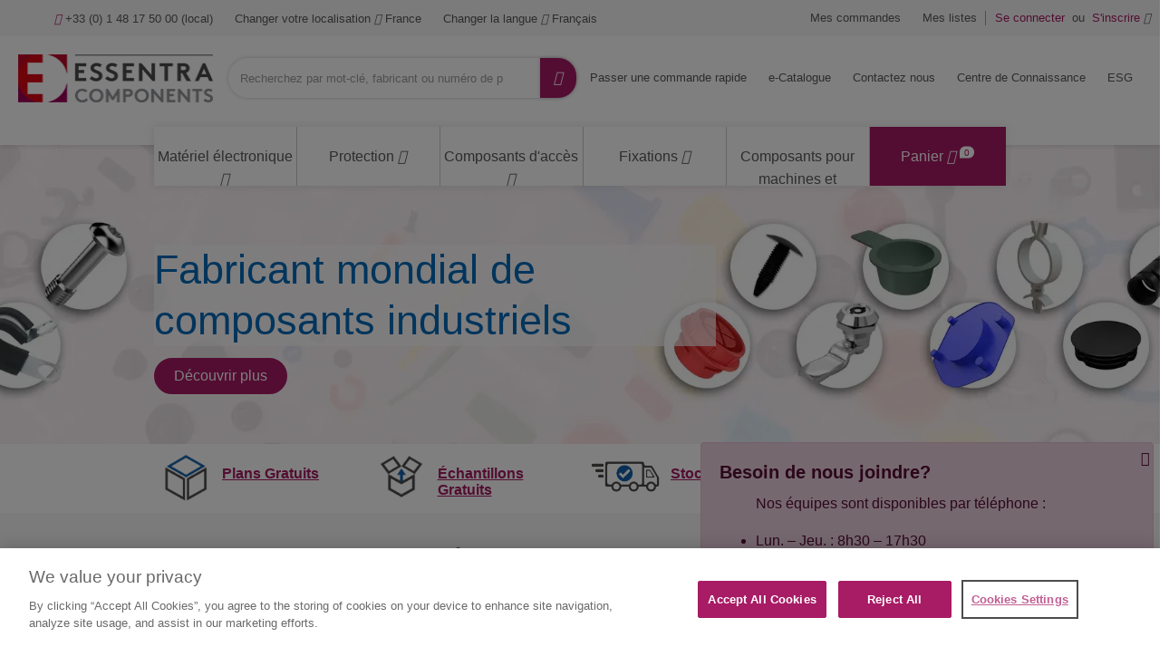

--- FILE ---
content_type: text/html;charset=UTF-8
request_url: https://www.essentracomponents.com/fr-fr
body_size: 26417
content:

<!DOCTYPE html>
<html xml:lang="fr-fr" lang="fr-fr">
<head>
<meta charset="utf-8">
<meta http-equiv="X-UA-Compatible" content="IE=edge">
<meta name="viewport" content="width=device-width, initial-scale=1, shrink-to-fit=no">
<title>Accueil | Essentra Components FR</title>
<meta name="description" content="Plus de 45 000 composants en ligne chez Essentra Components FR. Des plans 3D gratuits, des échantillons gratuits et des solutions personnalisées pour vos b">
<meta name="robots" content="index,follow">
<link rel="alternate" href="https://www.essentracomponents.com/sv-se" hreflang="sv-se"/>
<link rel="alternate" href="https://www.essentracomponents.com/de-at" hreflang="de-at"/>
<link rel="alternate" href="https://www.essentracomponents.com/en-my" hreflang="en-my"/>
<link rel="alternate" href="https://www.essentracomponents.com/es-es" hreflang="es-es"/>
<link rel="alternate" href="https://www.essentracomponents.com/pt-es" hreflang="pt-es"/>
<link rel="alternate" href="https://www.essentracomponents.com/en-us" hreflang="en-us"/>
<link rel="alternate" href="https://www.essentracomponents.com/en-ca" hreflang="en-ca"/>
<link rel="alternate" href="https://www.essentracomponents.com/fr-fr" hreflang="fr-fr"/>
<link rel="alternate" href="https://www.essentracomponents.com/hu-hu" hreflang="hu-hu"/>
<link rel="alternate" href="https://www.essentracomponents.com/it-it" hreflang="it-it"/>
<link rel="alternate" href="https://www.essentracomponents.com/en-za" hreflang="en-za"/>
<link rel="alternate" href="https://www.essentracomponents.com/fi-fi" hreflang="fi-fi"/>
<link rel="alternate" href="https://www.essentracomponents.com/de-de" hreflang="de-de"/>
<link rel="alternate" href="https://www.essentracomponents.com/fr-de" hreflang="fr-de"/>
<link rel="alternate" href="https://www.essentracomponents.com/tr-tr" hreflang="tr-tr"/>
<link rel="alternate" href="https://www.essentracomponents.com/nl-nl" hreflang="nl-nl"/>
<link rel="alternate" href="https://www.essentracomponents.com/fr-nl" hreflang="fr-nl"/>
<link rel="alternate" href="https://www.essentracomponents.com/pl-pl" hreflang="pl-pl"/>
<link rel="alternate" href="https://www.essentracomponents.com/ro-ro" hreflang="ro-ro"/>
<link rel="alternate" href="https://www.essentracomponents.com/sk-sk" hreflang="sk-sk"/>
<link rel="alternate" href="https://www.essentracomponents.com/en-sg" hreflang="en-sg"/>
<link rel="alternate" href="https://www.essentracomponents.com/th-th" hreflang="th-th"/>
<link rel="alternate" href="https://www.essentracomponents.com/en-gb" hreflang="en-gb"/>
<link rel="alternate" href="https://www.essentracomponents.com/en-au" hreflang="en-au"/>
<link rel="alternate" href="https://www.essentracomponents.com/cs-cz" hreflang="cs-cz"/>
<link rel="canonical" href="https://www.essentracomponents.com/fr-fr">
<meta property="og:type" content="website"/>
<meta property="og:title" content="Accueil"/>
<meta property="og:description" content="Plus de 45 000 composants en ligne chez Essentra Components FR. Des plans 3D gratuits, des échantillons gratuits et des solutions personnalisées pour vos b"/>
<meta name="facebook-domain-verification" content="aratpifkt4jxxvapx1l5c666gjamgy"/>
<meta name="google-site-verification" content="BEBaQrCrsJLCCMeXCNNeVXwzZSW-7Ltz3d6VYgt6xiQ"/>
<link rel="shortcut icon" type="image/x-icon" href="/img/custom-tremend/fav-icon-emea.ico"/>
<link rel="stylesheet" type="text/css" href="/css/custom-tremend/tremend/base/print.css.pagespeed.ce.MoY-0Qh5l7.css" media="print"/>
<link rel="stylesheet" href="/css/css/A.jquery-ui-1.13.1.min.css.pagespeed.cf.OadJaaRFus.css"/><link rel="stylesheet" href="/css/custom-tremend/tremend/A.style.css.pagespeed.cf.64k4kaTZiF.css"/><link rel="stylesheet" href="/css/custom-tremend/cyber/A.styles.css.pagespeed.cf.ZqVhcVHalY.css"/><style>.field-ordering label{width:100px}@media (min-width:1080px){.field-cad .downloadCAD,.field-ordering .sel-qty{margin-right:5px}}</style><style type="text/css">#bg-ecd64e59-c8a7-4502-aac4-8653a76b4fde{background-image:url(https://essentracomponents.bynder.com/transform/c10cb073-1b2e-4523-9bc6-633dc1a4edfe/UK_Homepage_hero_banner_May_2025)}</style><style type="text/css">.page-hero{color:#fff}</style><style type="text/css">h2.section-heading:after,h2.section-heading-center:after{background-color:#a81b65}</style><style type="text/css">h2.section-heading:after,h2.section-heading-center:after{background-color:#a81b65}</style><script>let tagId='GTM-K2HKP5X';(function(w,d,s,l,i){w[l]=w[l]||[];w[l].push({'gtm.start':new Date().getTime(),event:'gtm.js'});var f=d.getElementsByTagName(s)[0],j=d.createElement(s),dl=l!='dataLayer'?'&l='+l:'';j.async=true;j.src='https://www.googletagmanager.com/gtm.js?id='+i+dl;f.parentNode.insertBefore(j,f);j.onload=j.onreadystatechange=function(){waitForVariableToExist('Commons',function(){Commons.runUtagPendingCallbacks();});};})(window,document,'script','dataLayer',tagId);</script>
<script type="text/javascript">var essentraSettings={overrideLocale:"fr-fr",loginUrl:"\/fr-fr\/login",miniCartUrl:"\/component\/cart\/mini",loggedInUser:false,userId:3813655214,userEmail:null,userType:"external",country:"FR",overrideCountry:"FR"};var tealiumCountry="FR";var tealiumLanguage="fr";var tealiumCurrency="EUR";var isBprSite=null;var cartInsightStatic=JSON.parse("{\"programID\":375869,\"cartDelay\":\"360\",\"cartID\":\"null\",\"cartPhase\":\"ORDER_COMPLETE\",\"currency\":null,\"subtotal\":0.0,\"shipping\":null,\"discountAmount\":0.0,\"taxAmount\":null,\"grandTotal\":null,\"cartUrl\":\"https:\/\/www.essentracomponents.com\/fr-fr\/cart\",\"lineItems\":[]}");var customerUsername=null;</script>
<script>function triggerTrackingScriptAll(){const cartInsight=(cartInsightStatic&&cartInsightStatic.cartID!=="null"&&typeof cartInsightOrderComplete==='undefined')?cartInsightStatic:(typeof cartInsightOrderComplete!=='undefined'&&cartInsightOrderComplete&&cartInsightOrderComplete.cartID)?cartInsightOrderComplete:null;if(cartInsight!==null&&cartInsight.lineItems.length!==0){window.dmPt('identify',customerUsername);window.dmPt("cartInsight",cartInsight);}}function dotDigitalFetchCartInsight(){BLC.ajax({url:"/api/cartInsight",type:"GET"},function(data){cartInsightStatic=data;triggerTrackingScriptAll();});}</script>
<script>function waitForVariableToExist(variableName,callback){var intervalId=setInterval(function(){if(typeof window[variableName]!=='undefined'){clearInterval(intervalId);callback();}},100);}</script>
<script src="/js/jql.js.pagespeed.jm.kuqFK2FPLq.js" type="text/javascript"></script>
<script type="text/javascript">const isJQueryLoaded=jQuery?.fn?.jquery!==undefined;if(!isJQueryLoaded){jQl.loadjQ('/js/libs/jquery-3.6.0.min.js');jQl.loadjQdep('/js/libs/jquery.zoom.min.js');jQl.loadjQdep('/js/libs/jquery.validate.concat.additional-methods.js');jQl.loadjQdep('/js/libs/slick.min.js');jQl.loadjQdep('/js/libs/toastr.js');jQl.loadjQdep('/js/plugins.js');jQl.loadjQdep('/js/asyncUtils.js');jQl.loadjQdep('/js/jquery-ui-1.13.1.min.js');}</script>
<script type="text/javascript" src="https://try.abtasty.com/9b5a0db971fb55161faf6523033a8b62.js"></script>
<script src="/js/essentraTealium.js+essentraTealiumEnums.js.pagespeed.jc.AyopmUj-ys.js"></script><script>eval(mod_pagespeed_WQvjKaO4_f);</script><script>eval(mod_pagespeed_Atgo3ROBqR);</script>

                              <script>!function(e){var n="https://s.go-mpulse.net/boomerang/";if("False"=="True")e.BOOMR_config=e.BOOMR_config||{},e.BOOMR_config.PageParams=e.BOOMR_config.PageParams||{},e.BOOMR_config.PageParams.pci=!0,n="https://s2.go-mpulse.net/boomerang/";if(window.BOOMR_API_key="MRX6D-AZD6D-V7ZUR-Y57DR-XHJQB",function(){function e(){if(!o){var e=document.createElement("script");e.id="boomr-scr-as",e.src=window.BOOMR.url,e.async=!0,i.parentNode.appendChild(e),o=!0}}function t(e){o=!0;var n,t,a,r,d=document,O=window;if(window.BOOMR.snippetMethod=e?"if":"i",t=function(e,n){var t=d.createElement("script");t.id=n||"boomr-if-as",t.src=window.BOOMR.url,BOOMR_lstart=(new Date).getTime(),e=e||d.body,e.appendChild(t)},!window.addEventListener&&window.attachEvent&&navigator.userAgent.match(/MSIE [67]\./))return window.BOOMR.snippetMethod="s",void t(i.parentNode,"boomr-async");a=document.createElement("IFRAME"),a.src="about:blank",a.title="",a.role="presentation",a.loading="eager",r=(a.frameElement||a).style,r.width=0,r.height=0,r.border=0,r.display="none",i.parentNode.appendChild(a);try{O=a.contentWindow,d=O.document.open()}catch(_){n=document.domain,a.src="javascript:var d=document.open();d.domain='"+n+"';void(0);",O=a.contentWindow,d=O.document.open()}if(n)d._boomrl=function(){this.domain=n,t()},d.write("<bo"+"dy onload='document._boomrl();'>");else if(O._boomrl=function(){t()},O.addEventListener)O.addEventListener("load",O._boomrl,!1);else if(O.attachEvent)O.attachEvent("onload",O._boomrl);d.close()}function a(e){window.BOOMR_onload=e&&e.timeStamp||(new Date).getTime()}if(!window.BOOMR||!window.BOOMR.version&&!window.BOOMR.snippetExecuted){window.BOOMR=window.BOOMR||{},window.BOOMR.snippetStart=(new Date).getTime(),window.BOOMR.snippetExecuted=!0,window.BOOMR.snippetVersion=12,window.BOOMR.url=n+"MRX6D-AZD6D-V7ZUR-Y57DR-XHJQB";var i=document.currentScript||document.getElementsByTagName("script")[0],o=!1,r=document.createElement("link");if(r.relList&&"function"==typeof r.relList.supports&&r.relList.supports("preload")&&"as"in r)window.BOOMR.snippetMethod="p",r.href=window.BOOMR.url,r.rel="preload",r.as="script",r.addEventListener("load",e),r.addEventListener("error",function(){t(!0)}),setTimeout(function(){if(!o)t(!0)},3e3),BOOMR_lstart=(new Date).getTime(),i.parentNode.appendChild(r);else t(!1);if(window.addEventListener)window.addEventListener("load",a,!1);else if(window.attachEvent)window.attachEvent("onload",a)}}(),"".length>0)if(e&&"performance"in e&&e.performance&&"function"==typeof e.performance.setResourceTimingBufferSize)e.performance.setResourceTimingBufferSize();!function(){if(BOOMR=e.BOOMR||{},BOOMR.plugins=BOOMR.plugins||{},!BOOMR.plugins.AK){var n=""=="true"?1:0,t="",a="clmdmrqxibyas2lqny7q-f-90e5364df-clientnsv4-s.akamaihd.net",i="false"=="true"?2:1,o={"ak.v":"39","ak.cp":"810494","ak.ai":parseInt("510750",10),"ak.ol":"0","ak.cr":9,"ak.ipv":4,"ak.proto":"h2","ak.rid":"423564e8","ak.r":42170,"ak.a2":n,"ak.m":"b","ak.n":"essl","ak.bpcip":"18.216.54.0","ak.cport":46044,"ak.gh":"23.52.43.9","ak.quicv":"","ak.tlsv":"tls1.3","ak.0rtt":"","ak.0rtt.ed":"","ak.csrc":"-","ak.acc":"","ak.t":"1768975935","ak.ak":"hOBiQwZUYzCg5VSAfCLimQ==wmn9MLhnpdEAQ/TG6684Q5L7pjvrPWm+Uj4h/uDiG/wGZpEzzM6hoPaP51PKOtbEca3BGhexJiIy5+ggQS6U4iaymir7jKZ4BKmGQ3thnGQglMfjgk09p0zzh4Ydd0ZYer3v+GGCNf/[base64]/moYose0aOfwwqJnWsfSO8aSSXT3xQE9hSKcmuaszH5zE1hb4ycah6oHbrnSsNfIRe/mu/35zNW3tms=","ak.pv":"287","ak.dpoabenc":"","ak.tf":i};if(""!==t)o["ak.ruds"]=t;var r={i:!1,av:function(n){var t="http.initiator";if(n&&(!n[t]||"spa_hard"===n[t]))o["ak.feo"]=void 0!==e.aFeoApplied?1:0,BOOMR.addVar(o)},rv:function(){var e=["ak.bpcip","ak.cport","ak.cr","ak.csrc","ak.gh","ak.ipv","ak.m","ak.n","ak.ol","ak.proto","ak.quicv","ak.tlsv","ak.0rtt","ak.0rtt.ed","ak.r","ak.acc","ak.t","ak.tf"];BOOMR.removeVar(e)}};BOOMR.plugins.AK={akVars:o,akDNSPreFetchDomain:a,init:function(){if(!r.i){var e=BOOMR.subscribe;e("before_beacon",r.av,null,null),e("onbeacon",r.rv,null,null),r.i=!0}return this},is_complete:function(){return!0}}}}()}(window);</script></head>
<body>
<script type="text/javascript" inline="javascript">var utag_data={"page_type":"home","page_name":"Home Page","country":"FR","language":"fr","user_type":essentraSettings.userType};</script>
<div class="wrap static-page-wrapper">
<header class="main-header essentra-header-magnolia">
<div class="main-header-in">
<a class="btn-menu" href="#menu"><span class="btn-menu-txt">Menu</span> <i class="icon-menu"></i> <i class="icon-cancel"></i></a>
<a class="btn-search essentra-header-magnolia" href="#search"><span class="btn-search-txt">Rechercher</span> <i class="icon-search"></i> <i class="icon-cancel"></i></a>
<div class="site-logo essentra-header-magnolia">
<a href="/fr-fr/" class="site-logo-lnk essentra-header-magnolia">
<img src="https://essentracomponents.bynder.com/transform/657ba23c-eb2f-424a-ac18-c928e6e8e737/essentra-logo-hor-png" alt="Essentra Components">
</a>
</div>
<div class="overlay"></div>
<div class="top-search" id="search">
<form action="/fr-fr/search" class="form-top-search" id="tealium-searchForm" enctype="application/x-www-form-urlencoded">
<fieldset>
<div class="field field-top-search">
<label for="q" class="label-search">Rechercher</label>
<div class="form-group is-empty">
<input type="search" name="q" id="q" class="input-search js-search form-control" autocomplete="off" placeholder="Recherchez par mot-clé, fabricant ou numéro de pièce Essentra" value="">
</div>
<button class="btn-doerasesearches" id="btn-doerasesearches" type="button" style="display: none">
<img style="display: inline-block" width="20px" height="20px" class="erase-searches-icon" src="/img/erase-searches.svg" fetchpriority="low" loading="lazy"/>
</button>
<button type="submit" class="btn-dosearch">
<span class="btn-search-txt">Démarrer</span>
<i class="icon-search"></i>
</button>
</div>
</fieldset>
</form>
<div id="typeAhead" class="search-suggestions" style="display: none">
<div class="d-xl-flex flex-column">
<div class="flex-fill border-right suggestion-column typeahead-facet-warapper">
<div class="small px-4 py-2 mb-0 text-uppercase">Catégories suggérées</div>
<ul class="js-typeahead--facet suggestion-list"></ul>
</div>
<div class="flex-fill suggestion-column typeahead-products-warapper">
<div class="small px-4 py-2 mb-0 text-uppercase">Produits suggérés</div>
<ul class="js-typeahead--products suggestion-list"></ul>
</div>
</div>
</div>
<div class="recent-searches" style="display: none">
<div class="d-xl-flex">
<div class="flex-fill border-right">
<div class="small px-4 py-2 mb-0">RECENT SEARCHES</div>
<ul class="searches-list"></ul>
</div>
</div>
</div>
</div>
<div class="container menu-wrap" id="menu">
<div class="col12">
<nav class="nav nav-sitemenu essentra-header-magnolia clearfix">
<ul class="menu clearfix" id="menu_sitemenu">
<li class="nav-item nav-item-home"><a href="/fr-fr/" class="nav-lnk">Accueil</a></li>
<li class="nav-item-title"><strong>Nous appeler</strong></li>
<li class="nav-item nav-item-call"><a href="tel:+33 (0) 1 48 17 50 00 (local)" class="nav-lnk"><i class="icon-phone"></i> +33 (0) 1 48 17 50 00 (local)</a></li>
<li class="nav-item-title"><strong>Localisation: France, Langue: French</strong></li>
<li class="nav-item nav-item-hassub nav-item-location">
<a class="nav-lnk" href="#">
<span class="nav-location-txt">Changer votre localisation</span>
<i class="icon-angle-down"></i>
<i class="icon-angle-right"></i>
France
</a>
<ul class="submenu submenu-location">
<li class="submenu-title">
<h4> Sélectionner votre localisation</h4>
<small></small><br>
</li>
<li class="submenu-title">
<strong>Americas</strong>
</li>
<li class="submenu-item">
<a class="submenu-lnk" href="http://www.essentracomponents.com.br/">
<span class="flag-icon flag-br"></span>
Brésil
</a>
</li>
<li class="submenu-item">
<a class="submenu-lnk" href="/en-ca">
<span class="flag-icon flag-ca"></span>
Canada
</a>
</li>
<li class="submenu-item">
<a class="submenu-lnk" href="/en-us">
<span class="flag-icon flag-us"></span>
États Unis
</a>
</li>
<li class="submenu-item">
<a class="submenu-lnk" href="http://www.essentracomponents.mx/">
<span class="flag-icon flag-mx"></span>
Mexique
</a>
</li>
<li class="submenu-title">
<strong>Europe/Middle East/Africa</strong>
</li>
<li class="submenu-item">
<a class="submenu-lnk" href="/en-za">
<span class="flag-icon flag-za"></span>
Afrique du Sud
</a>
</li>
<li class="submenu-item">
<a class="submenu-lnk" href="/de-de">
<span class="flag-icon flag-de"></span>
Allemagne
</a>
</li>
<li class="submenu-item">
<a class="submenu-lnk" href="https://www.essentracomponents.com/nl-nl">
<span class="flag-icon flag-be"></span>
Belgique
</a>
</li>
<li class="submenu-item">
<a class="submenu-lnk" href="/es-es">
<span class="flag-icon flag-es"></span>
Espagne
</a>
</li>
<li class="submenu-item">
<a class="submenu-lnk" href="/fi-fi">
<span class="flag-icon flag-fi"></span>
Finlande
</a>
</li>
<li class="submenu-item">
<a class="submenu-lnk" href="/fr-fr">
<span class="flag-icon flag-fr"></span>
France
</a>
</li>
<li class="submenu-item">
<a class="submenu-lnk" href="/hu-hu">
<span class="flag-icon flag-hu"></span>
Hongrie
</a>
</li>
<li class="submenu-item">
<a class="submenu-lnk" href="/it-it">
<span class="flag-icon flag-it"></span>
Italie
</a>
</li>
<li class="submenu-item">
<a class="submenu-lnk" href="/de-at">
<span class="flag-icon flag-at"></span>
L'Autriche
</a>
</li>
<li class="submenu-item">
<a class="submenu-lnk" href="https://www.essentracomponents.com/fr-nl">
<span class="flag-icon flag-lu"></span>
Luxembourg
</a>
</li>
<li class="submenu-item">
<a class="submenu-lnk" href="/nl-nl">
<span class="flag-icon flag-nl"></span>
Pays-Bas
</a>
</li>
<li class="submenu-item">
<a class="submenu-lnk" href="/pl-pl">
<span class="flag-icon flag-pl"></span>
Pologne
</a>
</li>
<li class="submenu-item">
<a class="submenu-lnk" href="https://www.essentracomponents.com/pt-es">
<span class="flag-icon flag-pt"></span>
Portugal
</a>
</li>
<li class="submenu-item">
<a class="submenu-lnk" href="/cs-cz">
<span class="flag-icon flag-cz"></span>
République Tchèque
</a>
</li>
<li class="submenu-item">
<a class="submenu-lnk" href="/ro-ro">
<span class="flag-icon flag-ro"></span>
Roumanie
</a>
</li>
<li class="submenu-item">
<a class="submenu-lnk" href="/en-gb">
<span class="flag-icon flag-gb"></span>
Royaume-Uni
</a>
</li>
<li class="submenu-item">
<a class="submenu-lnk" href="/sk-sk">
<span class="flag-icon flag-sk"></span>
Slovaquie
</a>
</li>
<li class="submenu-item">
<a class="submenu-lnk" href="/sv-se">
<span class="flag-icon flag-se"></span>
Suède
</a>
</li>
<li class="submenu-item">
<a class="submenu-lnk" href="https://www.essentracomponents.com/fr-de">
<span class="flag-icon flag-ch"></span>
Suisse
</a>
</li>
<li class="submenu-item">
<a class="submenu-lnk" href="/tr-tr">
<span class="flag-icon flag-tr"></span>
Turquie
</a>
</li>
<li class="submenu-title">
<strong>Oceania</strong>
</li>
<li class="submenu-item">
<a class="submenu-lnk" href="/en-au">
<span class="flag-icon flag-au"></span>
Australie
</a>
</li>
<li class="submenu-title">
<strong>Asia Pacific</strong>
</li>
<li class="submenu-item">
<a class="submenu-lnk" href="https://www.essentracomponents.cn">
<span class="flag-icon flag-cn"></span>
Chine
</a>
</li>
<li class="submenu-item">
<a class="submenu-lnk" href="https://www.essentracomponents.co.in/">
<span class="flag-icon flag-in"></span>
Inde
</a>
</li>
<li class="submenu-item">
<a class="submenu-lnk" href="https://www.essentracomponents.jp">
<span class="flag-icon flag-jp"></span>
Japon
</a>
</li>
<li class="submenu-item">
<a class="submenu-lnk" href="/en-my">
<span class="flag-icon flag-my"></span>
Malaisie
</a>
</li>
<li class="submenu-item">
<a class="submenu-lnk" href="/en-sg">
<span class="flag-icon flag-sg"></span>
Singapour
</a>
</li>
<li class="submenu-item">
<a class="submenu-lnk" href="/th-th">
<span class="flag-icon flag-th"></span>
Thaïlande
</a>
</li>
<li class="submenu-item">
<a class="submenu-lnk" href="https://www.essentracomponents.vn">
<span class="flag-icon flag-vn"></span>
Viêt Nam
</a>
</li>
</ul>
</li>
<script type="text/javascript">function loadScript(src){var element=document.createElement("script");element.src=src;document.body.appendChild(element);}function downloadJSAtOnload(){loadScript("/.resources/essentra-templates/templates/pages/js/language-nav.js");}if(window.addEventListener)window.addEventListener("load",downloadJSAtOnload,false);else if(window.attachEvent)window.attachEvent("onload",downloadJSAtOnload);else window.onload=downloadJSAtOnload;</script>
<li class="nav-item nav-item-hassub nav-item-lang">
<a href="#" class="nav-lnk">
<span class="nav-lang-txt">Changer la langue</span>
<i class="icon-angle-down"></i>
<i class="icon-angle-right"></i>
Français
</a>
<ul class="submenu submenu-lang">
<li class="submenu-title">
<h4>Changer la langue</h4>
</li>
<li class="submenu-item">
<form method="GET" action="/fr-fr">
<input type="hidden" name="switchToLocale" value="fr-fr"/>
<span class="submenu-lnk" onclick="setSwitchLanguageCookie('fr-fr', 'fr_FR'); submitForm(this);">
<span class="flag-icon flag-fr"></span>
Français
</span>
</form>
</li>
<li class="submenu-item">
<form method="GET" action="/fr-fr">
<input type="hidden" name="switchToLocale" value="en-fr"/>
<input type="hidden" name="cacheBust" value="true"/>
<span class="submenu-lnk" onclick="setSwitchLanguageCookie('en-fr', 'fr_FR'); submitForm(this);">
<span class="flag-icon flag-en"></span>
Anglais
</span>
</form>
</li>
</ul>
</li>
<script type="text/javascript">function setSwitchLanguageCookie(newLocale,currentLocale){if(newLocale.startsWith("en")&&!currentLocale.startsWith("en")){document.cookie="userSwitchedLang=1; expires=Thu, 01 Jan 2040 00:00:00 UTC; path=/;";}else{document.cookie="userSwitchedLang=; expires=Thu, 01 Jan 1970 00:00:00 UTC; path=/;";}}</script>
<script>function setCurrencyCookieReloadPage(currencyCode){document.cookie=getCookieNameCategorizedByCountry("userCurrency")+"="+currencyCode+"; path=/; Max-Age=0";document.cookie=getCookieNameCategorizedByCountry("userCurrency")+"="+currencyCode+"; path=/; Max-Age=2147483647";document.cookie=getCookieNameCategorizedByCountry("DYNAMIC_FL_STICKY")+"=1"+"; path=/; Max-Age=2147483647";document.cookie=getCookieNameCategorizedByCountry("DYNAMIC_FLAG")+"=1"+"; path=/; Max-Age=0";document.cookie=getCookieNameCategorizedByCountry("DYNAMIC_FLAG")+"=1"+"; path=/; Max-Age=2147483647";window.location.reload();}</script>
</ul>
</nav>
<nav class="nav nav-account clearfix">
<ul class="menu menu-actions clearfix" id="menu_actions">
<li class="nav-item my-orders">
<a id="my-orders-nav-lnk" class="nav-lnk" href="/fr-fr/account/order-history">Mes commandes</a>
</li>
<li class="nav-alert">
<span class="nav-alert-msg">
<i class="icon-info-circled"></i>
<span>Connectez-vous pour utiliser ces fonctions</span>
</span>
</li>
<li class="nav-item my-lists">
<a class="nav-lnk" href="/fr-fr/account/wishlist">Mes listes</a>
</li>
<li class="nav-alert">
<span class="nav-alert-msg">
<i class="icon-info-circled"></i>
<span>Connectez-vous pour utiliser ces fonctions</span>
</span>
</li>
</ul>
<ul class="menu menu-account clearfix" id="menu_account">
<li class="nav-item">
<a href="/fr-fr/login" class="js-header-login nav-lnk pr-0">
<strong>Se connecter</strong>
</a>
</li>
<li class="nav-item d-none d-md-inline-block pl-0 pr-0">
<span class="nav-lnk no-hover pr-1 pl-1">ou</span>
</li>
<li class="nav-item">
<a href="/fr-fr/register" class="nav-lnk pl-0">
<strong>S'inscrire</strong>
<i class="icon-user"></i>
</a>
</li>
</ul>
</nav>
<nav class="nav nav-products">
<ul class="menu menu-products" id="menu_products">
<li class="nav-item-title">
<strong>Parcourir les produits</strong>
</li>
<li class="nav-item nav-item-products">
<a class="nav-lnk" href="/fr-fr/materiel-electronique">
<span class="metaCategory-title">Matériel électronique</span>
<i class="icon-angle-down"></i>
<i class="icon-angle-right"></i>
</a>
<div class="megamenu">
<div class="megamenu-in clearfix">
<ul class="megamenu-list">
<li class="megamenu-list-item">
<a class="megamenu-list-lnk" href="/fr-fr/accessoires-pour-circuits-imprimes">
<span>Accessoires pour circuits imprimés</span>
<i class="icon-angle-right"></i>
<i class="icon-angle-down"></i>
</a>
<div class="megamenu-cont megamenu-cont-first">
<div class="cyber-row">
<div class="span75 m-span75">
<h4 class="category-title">Accessoires pour circuits imprimés</h4>
</div>
<div class="span25 m-span25 txtr">
<a class="btn mb-2" href="/fr-fr/accessoires-pour-circuits-imprimes">
<span>Tout voir</span>
<i class="icon-right"></i>
</a>
</div>
</div>
<div class="d-flex flex-wrap">
<a class="product-thumb" href="/fr-fr/s/entretoises-pour-circuits-imprimes">
<div class="product-thumb-img" style="background-image:url(https://essentracomponents.bynder.com/m/f883f834b2c02ac/original/1457439-jpg.jpg)">
</div>
<p class="product-thumb-title">Entretoises pour circuits imprimés</p>
</a>
<a class="product-thumb" href="/fr-fr/s/entretoises-pour-ci">
<div class="product-thumb-img" style="background-image:url(https://essentracomponents.bynder.com/transform/02d08f5f-761a-4778-acd2-97b311f7503b/1457438-jpg)">
</div>
<p class="product-thumb-title">Entretoises pour CI</p>
</a>
<a class="product-thumb" href="/fr-fr/s/supports-de-carte-de-circuit-imprime">
<div class="product-thumb-img" style="background-image:url(https://essentracomponents.bynder.com/m/1dda261953e3d4cc/original/1457260-jpg.jpg)">
</div>
<p class="product-thumb-title">Supports de carte de circuit imprimé</p>
</a>
<a class="product-thumb" href="/fr-fr/s/pieds-de-montage-pcb">
<div class="product-thumb-img" style="background-image:url(https://essentracomponents.bynder.com/transform/4b145e3a-47d9-4814-8372-844b32685824/1457437-jpg)">
</div>
<p class="product-thumb-title">Pieds de montage PCB</p>
</a>
<a class="product-thumb" href="/fr-fr/s/passe-fils-a-visser">
<div class="product-thumb-img" style="background-image:url(https://essentracomponents.bynder.com/transform/b1f4c255-4108-4718-a23c-208f2c815f59/1457336-jpg)">
</div>
<p class="product-thumb-title">Passe-fils à visser</p>
</a>
<a class="product-thumb" href="/fr-fr/s/guides-de-carte">
<div class="product-thumb-img" style="background-image:url(https://essentracomponents.bynder.com/transform/121bf7d4-fef0-491c-a962-4684f37da4a2/1457232-jpg)">
</div>
<p class="product-thumb-title">Guides de carte</p>
</a>
<a class="product-thumb" href="/fr-fr/s/ejecteur-de-carte">
<div class="product-thumb-img" style="background-image:url(https://essentracomponents.bynder.com/transform/8da607e8-072e-453e-a0ff-680983491320/1457231-jpg)">
</div>
<p class="product-thumb-title">Éjecteur de carte</p>
</a>
<a class="product-thumb" href="/fr-fr/s/pieces-de-ventilateur-pour-circuits-imprimes">
<div class="product-thumb-img" style="background-image:url(https://essentracomponents.bynder.com/m/20aaf42ea0beab87/original/1457434-jpg.jpg)">
</div>
<p class="product-thumb-title">Pièces de ventilateur pour circuits imprimés</p>
</a>
<a class="product-thumb" href="/fr-fr/s/materiel-de-montage-led-sur-ci">
<div class="product-thumb-img" style="background-image:url(https://essentracomponents.bynder.com/transform/258e5266-4627-4334-beaf-3aa048dc7ece/1457435-jpg)">
</div>
<p class="product-thumb-title">Matériel de montage LED sur CI</p>
</a>
<a class="product-thumb" href="/fr-fr/s/isolants-de-transistors">
<div class="product-thumb-img" style="background-image:url(https://essentracomponents.bynder.com/transform/a280eebd-2a2e-46ac-94b2-6a18793afdbc/1457444-jpg)">
</div>
<p class="product-thumb-title">Isolants de transistors</p>
</a>
</div>
</div>
</li>
<li class="megamenu-list-item">
<a class="megamenu-list-lnk" href="/fr-fr/accessoires-de-cablage">
<span>Accessoires de câblage</span>
<i class="icon-angle-right"></i>
<i class="icon-angle-down"></i>
</a>
<div class="megamenu-cont">
<div class="cyber-row">
<div class="span75 m-span75">
<h4 class="category-title">Accessoires de câblage</h4>
</div>
<div class="span25 m-span25 txtr">
<a class="btn mb-2" href="/fr-fr/accessoires-de-cablage">
<span>Tout voir</span>
<i class="icon-right"></i>
</a>
</div>
</div>
<div class="d-flex flex-wrap">
<a class="product-thumb" href="/fr-fr/s/bagues-de-cables">
<div class="product-thumb-img" style="background-image:url(https://essentracomponents.bynder.com/transform/6abd1e7f-343e-4e3c-bfb0-64426aa8ef76/1457320-jpg)">
</div>
<p class="product-thumb-title">Bagues de câbles</p>
</a>
<a class="product-thumb" href="/fr-fr/s/chaine-de-cable">
<div class="product-thumb-img" style="background-image:url(https://essentracomponents.bynder.com/transform/aacf8ebd-c946-4ceb-9579-5136a790fc95/34000837_F-jpg)">
</div>
<p class="product-thumb-title">Chaîne de câble</p>
</a>
<a class="product-thumb" href="/fr-fr/s/collier-en-p">
<div class="product-thumb-img" style="background-image:url(https://essentracomponents.bynder.com/transform/14bc9d49-9c94-4b85-bdbe-d5160d9b8700/1457341-jpg)">
</div>
<p class="product-thumb-title">Collier en P</p>
</a>
<a class="product-thumb" href="/fr-fr/s/composants-passifs-en-ferrite">
<div class="product-thumb-img" style="background-image:url(https://essentracomponents.bynder.com/transform/253dc511-4a4a-4121-99da-e4a83d7397a3/1457332-jpg)">
</div>
<p class="product-thumb-title">Composants passifs en ferrite</p>
</a>
<a class="product-thumb" href="/fr-fr/s/entrees-de-cables">
<div class="product-thumb-img" style="background-image:url(https://essentracomponents.bynder.com/transform/0fe2bbc5-6d25-4ed7-b55f-c91448c9b5a5/1457325-jpg)">
</div>
<p class="product-thumb-title">Entrées de câbles</p>
</a>
<a class="product-thumb" href="/fr-fr/s/gaines-et-manchons">
<div class="product-thumb-img" style="background-image:url(https://essentracomponents.bynder.com/transform/d9346b07-7d90-4d82-a3cd-1e2023e101bb/1457330-jpg)">
</div>
<p class="product-thumb-title">Gaines et manchons</p>
</a>
<a class="product-thumb" href="/fr-fr/s/isolateurs">
<div class="product-thumb-img" style="background-image:url(https://essentracomponents.bynder.com/transform/162a8848-4791-47c2-9a48-7329fac7cab6/1457339-jpg)">
</div>
<p class="product-thumb-title">Isolateurs</p>
</a>
<a class="product-thumb" href="/fr-fr/s/isolateurs-de-cable">
<div class="product-thumb-img" style="background-image:url(https://essentracomponents.bynder.com/transform/9ad41eeb-1274-4ceb-a444-cc37da0a614d/1550545-jpg)">
</div>
<p class="product-thumb-title">Isolateurs de câble</p>
</a>
<a class="product-thumb" href="/fr-fr/s/passe-cables">
<div class="product-thumb-img" style="background-image:url(https://essentracomponents.bynder.com/transform/591ce117-c106-4dc6-ae02-548356d9fd15/1457327-jpg)">
</div>
<p class="product-thumb-title">Passe-câbles</p>
</a>
<a class="product-thumb" href="/fr-fr/s/presse-etoupes">
<div class="product-thumb-img" style="background-image:url(https://essentracomponents.bynder.com/transform/191def98-f69d-4e4b-b819-2d0247fee93a/1585843-jpg)">
</div>
<p class="product-thumb-title">Presse-étoupes</p>
</a>
</div>
</div>
</li>
<li class="megamenu-list-item">
<a class="megamenu-list-lnk" href="/fr-fr/accessoires-pour-fibre-optique">
<span>Accessoires pour fibre optique</span>
<i class="icon-angle-right"></i>
<i class="icon-angle-down"></i>
</a>
<div class="megamenu-cont">
<div class="cyber-row">
<div class="span75 m-span75">
<h4 class="category-title">Accessoires pour fibre optique</h4>
</div>
</div>
<div class="d-flex flex-wrap">
<a class="product-thumb" href="/fr-fr/s/accessoires-de-cablage-pour-fibre-optique">
<div class="product-thumb-img" style="background-image:url(https://essentracomponents.bynder.com/transform/2bcef6b8-784e-4199-b478-edb8f1bc5142/1457335-jpg)">
</div>
<p class="product-thumb-title">Accessoires de câblage pour fibre optique</p>
</a>
<a class="product-thumb" href="/fr-fr/s/agrafes-pour-cables">
<div class="product-thumb-img" style="background-image:url(https://essentracomponents.bynder.com/transform/5d811fa1-db89-4994-bed0-84bf2cf9d114/1457343-jpg)">
</div>
<p class="product-thumb-title">Agrafes pour câbles</p>
</a>
</div>
</div>
</li>
<li class="megamenu-list-item">
<a class="megamenu-list-lnk" href="/fr-fr/liens-de-serrage-et-clips">
<span>Liens de serrage et clips</span>
<i class="icon-angle-right"></i>
<i class="icon-angle-down"></i>
</a>
<div class="megamenu-cont">
<div class="cyber-row">
<div class="span75 m-span75">
<h4 class="category-title">Liens de serrage et clips</h4>
</div>
</div>
<div class="d-flex flex-wrap">
<a class="product-thumb" href="/fr-fr/s/embases">
<div class="product-thumb-img" style="background-image:url(https://essentracomponents.bynder.com/transform/28b30689-1c3a-49cd-a738-9a249189921a/1457328-jpg)">
</div>
<p class="product-thumb-title">Embases</p>
</a>
<a class="product-thumb" href="/fr-fr/s/liens-de-serrage-">
<div class="product-thumb-img" style="background-image:url(https://essentracomponents.bynder.com/transform/8627369b-a481-4361-bc0b-f5e9de7af8e9/1457329-jpg)">
</div>
<p class="product-thumb-title">Liens de serrage﻿</p>
</a>
<a class="product-thumb" href="/fr-fr/s/serre-cable-verrouillable-adhesif">
<div class="product-thumb-img" style="background-image:url(https://essentracomponents.bynder.com/transform/8fde8462-48cf-4bce-8c1d-061494dc9d90/1457323-jpg)">
</div>
<p class="product-thumb-title">Serre-câble verrouillable adhésif</p>
</a>
<a class="product-thumb" href="/fr-fr/s/-liens-torsades">
<div class="product-thumb-img" style="background-image:url(https://essentracomponents.bynder.com/transform/473597fa-1881-44b7-ba12-75b1ec86ec01/1457342-jpg)">
</div>
<p class="product-thumb-title">﻿Liens torsadés</p>
</a>
</div>
</div>
</li>
<li class="megamenu-list-item">
<a class="megamenu-list-lnk" href="/fr-fr/motion-control-power-transmission">
<span>Contrôle du mouvement et transmission de puissance</span>
<i class="icon-angle-right"></i>
<i class="icon-angle-down"></i>
</a>
<div class="megamenu-cont">
<div class="cyber-row">
<div class="span75 m-span75">
<h4 class="category-title">Contrôle du mouvement et transmission de puissance</h4>
</div>
</div>
<div class="d-flex flex-wrap">
</div>
</div>
</li>
</ul>
</div>
<div class="clear"></div>
</div>
</li>
<li class="nav-item nav-item-products">
<a class="nav-lnk" href="/fr-fr/protection">
<span class="metaCategory-title">Protection</span>
<i class="icon-angle-down"></i>
<i class="icon-angle-right"></i>
</a>
<div class="megamenu">
<div class="megamenu-in clearfix">
<ul class="megamenu-list">
<li class="megamenu-list-item">
<a class="megamenu-list-lnk" href="/fr-fr/capes">
<span>Capes</span>
<i class="icon-angle-right"></i>
<i class="icon-angle-down"></i>
</a>
<div class="megamenu-cont megamenu-cont-first">
<div class="cyber-row">
<div class="span75 m-span75">
<h4 class="category-title">Capes</h4>
</div>
</div>
<div class="d-flex flex-wrap">
<a class="product-thumb" href="/fr-fr/s/cape-extremite">
<div class="product-thumb-img" style="background-image:url(https://essentracomponents.bynder.com/transform/d3e3c0f7-482c-48f1-aa60-50fff4a39d66/End_Caps_PS1-jpg)">
</div>
<p class="product-thumb-title">Cape extrémité</p>
</a>
<a class="product-thumb" href="/fr-fr/s/capes-et-bouchons-pour-applications-hydrauliques">
<div class="product-thumb-img" style="background-image:url(https://essentracomponents.bynder.com/transform/c782f2a8-4dab-45d2-9603-3110c83a73fd/Hydraulic_Application_Caps_-_Plugs_PS1-jpg)">
</div>
<p class="product-thumb-title">Capes et bouchons pour applications hydrauliques</p>
</a>
<a class="product-thumb" href="/fr-fr/s/capes-et-bouchons-coniques">
<div class="product-thumb-img" style="background-image:url(https://essentracomponents.bynder.com/transform/7c5cdabd-2d4a-4731-a6a0-c734e2736ad6/Tapered_Caps_-_Plugs_PS1-jpg)">
</div>
<p class="product-thumb-title">Capes et bouchons coniques</p>
</a>
<a class="product-thumb" href="/fr-fr/s/capes-filetees">
<div class="product-thumb-img" style="background-image:url(https://essentracomponents.bynder.com/transform/1332afec-2d3d-4fea-9d2a-2eab525c7e3f/Threaded_Caps_Plugs_PS1-jpg)">
</div>
<p class="product-thumb-title">Capes filetées</p>
</a>
<a class="product-thumb" href="/fr-fr/s/capes-pour-embouts">
<div class="product-thumb-img" style="background-image:url(https://essentracomponents.bynder.com/transform/b8680fa9-ef31-4fc1-9f35-419a8a1abd40/Ferrules_PS1-jpg)">
</div>
<p class="product-thumb-title">Capes pour embouts</p>
</a>
<a class="product-thumb" href="/fr-fr/s/cache-boulons-ecrous-et-vis">
<div class="product-thumb-img" style="background-image:url(https://essentracomponents.bynder.com/transform/3672326c-4c0a-4a1a-998e-e0708bf0da2e/Bolt_Nut_Screw_Caps_PS1-jpg)">
</div>
<p class="product-thumb-title">Cache-boulons, écrous et vis</p>
</a>
<a class="product-thumb" href="/fr-fr/s/bouchons-a-depose-rapide">
<div class="product-thumb-img" style="background-image:url(https://essentracomponents.bynder.com/transform/c3c148d5-2b19-4b4e-89b1-e2739bd8a1e5/Quick_Removal_Caps_PS1-jpg)">
</div>
<p class="product-thumb-title">Bouchons à dépose rapide</p>
</a>
<a class="product-thumb" href="/fr-fr/s/bouchons-pour-bouteilles-de-gaz-gpl">
<div class="product-thumb-img" style="background-image:url(https://essentracomponents.bynder.com/transform/d0726645-c3b2-4ef0-8d08-415fa3eec054/Gas_LPG_Cylinder_Caps_PS1-jpg)">
</div>
<p class="product-thumb-title">Bouchons pour bouteilles de gaz GPL</p>
</a>
<a class="product-thumb" href="/fr-fr/s/capes-de-masquage-haute-temperature">
<div class="product-thumb-img" style="background-image:url(https://essentracomponents.bynder.com/transform/d7ef50ea-95a2-43f5-9f95-02b783279365/High-Temperature_Masking_Caps_PS1-jpg)">
</div>
<p class="product-thumb-title">Capes de masquage haute température</p>
</a>
</div>
</div>
</li>
<li class="megamenu-list-item">
<a class="megamenu-list-lnk" href="/fr-fr/bouchons">
<span>Bouchons</span>
<i class="icon-angle-right"></i>
<i class="icon-angle-down"></i>
</a>
<div class="megamenu-cont">
<div class="cyber-row">
<div class="span75 m-span75">
<h4 class="category-title">Bouchons</h4>
</div>
</div>
<div class="d-flex flex-wrap">
<a class="product-thumb" href="/fr-fr/s/bouchons-bords-paralleles">
<div class="product-thumb-img" style="background-image:url(https://essentracomponents.bynder.com/transform/58c20269-8af4-4809-8b3d-50faf471fa89/Parallel_Plugs_PS1-jpg)">
</div>
<p class="product-thumb-title">Bouchons bords parallèles</p>
</a>
<a class="product-thumb" href="/fr-fr/s/bouchons-de-masquage-haute-temperature">
<div class="product-thumb-img" style="background-image:url(https://essentracomponents.bynder.com/transform/1b9fd8a3-f789-4f33-8005-a67becc27e7a/High_Temperature_Masking_Plugs_PS1-jpg)">
</div>
<p class="product-thumb-title">Bouchons de masquage haute température</p>
</a>
<a class="product-thumb" href="/fr-fr/s/bouchons-de-tole">
<div class="product-thumb-img" style="background-image:url(https://essentracomponents.bynder.com/transform/d477ec95-28d9-48b4-93ac-393d02d010da/Sheet_Metal_Plugs_PS1-jpg)">
</div>
<p class="product-thumb-title">Bouchons de tôle</p>
</a>
<a class="product-thumb" href="/fr-fr/s/bouchons-d-obturation">
<div class="product-thumb-img" style="background-image:url(https://essentracomponents.bynder.com/transform/2c4a7443-b38f-4c8c-9f33-3a24e0beaed7/Hole_Plugs_PS1-jpg)">
</div>
<p class="product-thumb-title">Bouchons d’obturation</p>
</a>
<a class="product-thumb" href="/fr-fr/s/bouchons-faciles-a-enlever">
<div class="product-thumb-img" style="background-image:url(https://essentracomponents.bynder.com/transform/b6db5da8-32c2-44d2-b353-1ce9341f076a/Easy_Removal_Plugs_PS1-jpg)">
</div>
<p class="product-thumb-title">Bouchons faciles à enlever</p>
</a>
<a class="product-thumb" href="/fr-fr/s/bouchons-filetes">
<div class="product-thumb-img" style="background-image:url(https://essentracomponents.bynder.com/transform/1332afec-2d3d-4fea-9d2a-2eab525c7e3f/Threaded_Caps_Plugs_PS1-jpg)">
</div>
<p class="product-thumb-title">Bouchons filetés</p>
</a>
<a class="product-thumb" href="/fr-fr/s/bouchons-pour-bouteilles-de-gaz">
<div class="product-thumb-img" style="background-image:url(https://essentracomponents.bynder.com/transform/d0726645-c3b2-4ef0-8d08-415fa3eec054/Gas_LPG_Cylinder_Caps_PS1-jpg)">
</div>
<p class="product-thumb-title">Bouchons pour bouteilles de gaz</p>
</a>
<a class="product-thumb" href="/fr-fr/s/capes-et-bouchons-coniques">
<div class="product-thumb-img" style="background-image:url(https://essentracomponents.bynder.com/transform/730fb3cc-e6d8-4015-a9db-076416946afb/Tapered_Plugs_-_Caps_PS1-jpg)">
</div>
<p class="product-thumb-title">Capes et bouchons coniques</p>
</a>
<a class="product-thumb" href="/fr-fr/s/capes-et-bouchons-pour-applications-hydrauliques">
<div class="product-thumb-img" style="background-image:url(https://essentracomponents.bynder.com/transform/c782f2a8-4dab-45d2-9603-3110c83a73fd/Hydraulic_Application_Caps_-_Plugs_PS1-jpg)">
</div>
<p class="product-thumb-title">Capes et bouchons pour applications hydrauliques</p>
</a>
</div>
</div>
</li>
<li class="megamenu-list-item">
<a class="megamenu-list-lnk" href="/fr-fr/masquage-haute-temperature">
<span>Masquage haute température</span>
<i class="icon-angle-right"></i>
<i class="icon-angle-down"></i>
</a>
<div class="megamenu-cont">
<div class="cyber-row">
<div class="span75 m-span75">
<h4 class="category-title">Masquage haute température</h4>
</div>
</div>
<div class="d-flex flex-wrap">
<a class="product-thumb" href="/fr-fr/s/bouchons-de-masquage-haute-temperature">
<div class="product-thumb-img" style="background-image:url(https://essentracomponents.bynder.com/transform/1b9fd8a3-f789-4f33-8005-a67becc27e7a/High_Temperature_Masking_Plugs_PS1-jpg)">
</div>
<p class="product-thumb-title">Bouchons de masquage haute température</p>
</a>
<a class="product-thumb" href="/fr-fr/s/capes-de-masquage-haute-temperature">
<div class="product-thumb-img" style="background-image:url(https://essentracomponents.bynder.com/transform/d7ef50ea-95a2-43f5-9f95-02b783279365/High-Temperature_Masking_Caps_PS1-jpg)">
</div>
<p class="product-thumb-title">Capes de masquage haute température</p>
</a>
<a class="product-thumb" href="/fr-fr/s/crochets-pour-peinture-poudre">
<div class="product-thumb-img" style="background-image:url(https://essentracomponents.bynder.com/transform/f11ef329-ff61-4d43-9995-d1d01126bb40/Powder_Coating_Hooks_PS1-jpg)">
</div>
<p class="product-thumb-title">Crochets pour peinture poudre</p>
</a>
<a class="product-thumb" href="/fr-fr/s/ruban-de-masquage-haute-temperature">
<div class="product-thumb-img" style="background-image:url(https://essentracomponents.bynder.com/transform/a03a4a28-6257-4a1d-bfa2-4ac328fdc313/High_Temperature_Masking_Tape_PS1-jpg)">
</div>
<p class="product-thumb-title">Ruban de masquage haute température</p>
</a>
<a class="product-thumb" href="/fr-fr/s/tube-de-masquage-haute-temperature">
<div class="product-thumb-img" style="background-image:url(https://essentracomponents.bynder.com/transform/65bac9f3-e5c4-4078-9a74-ee23d41d0ac1/High_Temperature_Masking_Tubing_PS1-jpg)">
</div>
<p class="product-thumb-title">Tube de masquage haute température</p>
</a>
</div>
</div>
</li>
<li class="megamenu-list-item">
<a class="megamenu-list-lnk" href="/fr-fr/protection-de-flexible">
<span>Protection de flexible</span>
<i class="icon-angle-right"></i>
<i class="icon-angle-down"></i>
</a>
<div class="megamenu-cont">
<div class="cyber-row">
<div class="span75 m-span75">
<h4 class="category-title">Protection de flexible</h4>
</div>
</div>
<div class="d-flex flex-wrap">
<a class="product-thumb" href="/fr-fr/s/joints-toriques">
<div class="product-thumb-img" style="background-image:url(https://essentracomponents.bynder.com/transform/da646ddf-32fe-4185-9f25-09f92df67392/Ring_Seals_PS1-jpg)">
</div>
<p class="product-thumb-title">Joints toriques</p>
</a>
<a class="product-thumb" href="/fr-fr/s/pinces-et-colliers-pour-tuyaux-hydrauliques">
<div class="product-thumb-img" style="background-image:url(https://essentracomponents.bynder.com/transform/a814dfec-c9f2-45c1-b4cd-7ccc29c9895e/Hydraulic_Hose_Straps_and_Clamps_PS1-jpg)">
</div>
<p class="product-thumb-title">Pinces et colliers pour tuyaux hydrauliques</p>
</a>
<a class="product-thumb" href="/fr-fr/s/protection-de-flexibles-hydrauliques">
<div class="product-thumb-img" style="background-image:url(https://essentracomponents.bynder.com/transform/adba39b6-cdff-4529-a576-0cbfeff7d174/Hydraulic_Hose_Protection_PS1-jpg)">
</div>
<p class="product-thumb-title">Protection de flexibles hydrauliques</p>
</a>
<a class="product-thumb" href="/fr-fr/s/protection-des-raccords-hydrauliques">
<div class="product-thumb-img" style="background-image:url(https://essentracomponents.bynder.com/transform/6075b552-fa71-4ea2-ab68-3a5114e1f281/Hydraulic_Coupling_Protection_PS1-jpg)">
</div>
<p class="product-thumb-title">Protection des raccords hydrauliques</p>
</a>
</div>
</div>
</li>
<li class="megamenu-list-item">
<a class="megamenu-list-lnk" href="/fr-fr/protection-pour-tuyaux-et-brides">
<span>Protection pour tuyaux et brides</span>
<i class="icon-angle-right"></i>
<i class="icon-angle-down"></i>
</a>
<div class="megamenu-cont">
<div class="cyber-row">
<div class="span75 m-span75">
<h4 class="category-title">Protection pour tuyaux et brides</h4>
</div>
</div>
<div class="d-flex flex-wrap">
<a class="product-thumb" href="/fr-fr/s/cale-de-blocage-pour-tuyau">
<div class="product-thumb-img" style="background-image:url(https://essentracomponents.bynder.com/transform/30c73d09-dc5b-4819-bdc1-0644bf058ee7/Pipe-Chocks_PS1-jpg)">
</div>
<p class="product-thumb-title">Cale de blocage pour tuyau</p>
</a>
<a class="product-thumb" href="/fr-fr/s/capes-et-bouchons-de-protection-de-tuyaux">
<div class="product-thumb-img" style="background-image:url(https://essentracomponents.bynder.com/transform/8c58aced-eab2-4b85-b816-61a78033a2b5/1457305-jpg)">
</div>
<p class="product-thumb-title">Capes et bouchons de protection de tuyaux</p>
</a>
<a class="product-thumb" href="/fr-fr/s/protecteurs-de-brides-adhesifs">
<div class="product-thumb-img" style="background-image:url(https://essentracomponents.bynder.com/transform/8987db1b-c0c9-4ad2-89fe-2e69e44cd428/Adhesive_Flange_Protectors_PS1-jpg)">
</div>
<p class="product-thumb-title">Protecteurs de brides adhésifs</p>
</a>
<a class="product-thumb" href="/fr-fr/s/protecteurs-de-brides-a-face-surelevee">
<div class="product-thumb-img" style="background-image:url(https://essentracomponents.bynder.com/transform/143b604c-9a04-41df-a3fc-35344c484ac8/Raised_Face_Flange_Protectors_PS1-jpg)">
</div>
<p class="product-thumb-title">Protecteurs de brides à face surélevée</p>
</a>
<a class="product-thumb" href="/fr-fr/s/protecteurs-d-aretes-biseautees">
<div class="product-thumb-img" style="background-image:url(https://essentracomponents.bynder.com/transform/123c8d6d-5c85-4dd9-86c1-bab0dfd6a11f/Bevel_Edge_Protector_PS1-jpg)">
</div>
<p class="product-thumb-title">Protecteurs d’arêtes biseautées</p>
</a>
<a class="product-thumb" href="/fr-fr/s/protections-couvrantes-pour-face-de-bride">
<div class="product-thumb-img" style="background-image:url(https://essentracomponents.bynder.com/transform/3006dc5f-7218-456f-a3ed-aac9626baebc/Full_Face_Flange_Protectors_PS1-jpg)">
</div>
<p class="product-thumb-title">Protections couvrantes pour face de bride</p>
</a>
</div>
</div>
</li>
<li class="megamenu-list-item">
<a class="megamenu-list-lnk" href="/fr-fr/scelles-de-securite-et-protection-du-transit">
<span>Scellés de sécurité et protection du transit</span>
<i class="icon-angle-right"></i>
<i class="icon-angle-down"></i>
</a>
<div class="megamenu-cont">
<div class="cyber-row">
<div class="span75 m-span75">
<h4 class="category-title">Scellés de sécurité et protection du transit</h4>
</div>
</div>
<div class="d-flex flex-wrap">
<a class="product-thumb" href="/fr-fr/s/cale-de-blocage-pour-tuyau">
<div class="product-thumb-img" style="background-image:url(https://essentracomponents.bynder.com/transform/30c73d09-dc5b-4819-bdc1-0644bf058ee7/Pipe-Chocks_PS1-jpg)">
</div>
<p class="product-thumb-title">Cale de blocage pour tuyau</p>
</a>
<a class="product-thumb" href="/fr-fr/s/protege-bords-et-protege-coins">
<div class="product-thumb-img" style="background-image:url(https://essentracomponents.bynder.com/transform/79b44b65-3ff6-4b0c-8fb6-102e449656b4/Corner_Edge_Protectors_PS1-jpg)">
</div>
<p class="product-thumb-title">Protège-bords et protège-coins</p>
</a>
<a class="product-thumb" href="/fr-fr/s/scelles-de-securite-a-temoin-d-integrite">
<div class="product-thumb-img" style="background-image:url(https://essentracomponents.bynder.com/transform/2cf9c4fb-ea35-40b8-b805-c312fe958929/Tamper_Evident_Security_Seals_PS1-jpg)">
</div>
<p class="product-thumb-title">Scellés de sécurité à témoin d'intégrité</p>
</a>
<a class="product-thumb" href="/fr-fr/s/temoins-d-integrite">
<div class="product-thumb-img" style="background-image:url(https://essentracomponents.bynder.com/transform/8122a7ae-2bbc-4aea-8ee9-b98ee103be23/Tamper_Evident_Labels_PS1-jpg)">
</div>
<p class="product-thumb-title">Témoins d'intégrité</p>
</a>
<a class="product-thumb" href="/fr-fr/s/-filets-de-protection-plastiques">
<div class="product-thumb-img" style="background-image:url(https://essentracomponents.bynder.com/transform/44b35ee3-369c-488d-9964-4bb03da93f97/Flexible_Protective_Netting_PS1-jpg)">
</div>
<p class="product-thumb-title">﻿Filets de protection﻿ plastiques</p>
</a>
</div>
</div>
</li>
<li class="megamenu-list-item">
<a class="megamenu-list-lnk" href="/fr-fr/bouchons-inserts-et-patins-pour-tubes">
<span>Bouchons, inserts et patins pour tubes</span>
<i class="icon-angle-right"></i>
<i class="icon-angle-down"></i>
</a>
<div class="megamenu-cont">
<div class="cyber-row">
<div class="span75 m-span75">
<h4 class="category-title">Bouchons, inserts et patins pour tubes</h4>
</div>
</div>
<div class="d-flex flex-wrap">
<a class="product-thumb" href="/fr-fr/s/capes-pour-embouts">
<div class="product-thumb-img" style="background-image:url(https://essentracomponents.bynder.com/transform/b8680fa9-ef31-4fc1-9f35-419a8a1abd40/Ferrules_PS1-jpg)">
</div>
<p class="product-thumb-title">Capes pour embouts</p>
</a>
<a class="product-thumb" href="/fr-fr/s/embouts-filetes">
<div class="product-thumb-img" style="background-image:url(https://essentracomponents.bynder.com/transform/ec1b807d-d73c-42d3-bfd5-0ab2d05a4027/Threaded_Insert_PS1-jpg)">
</div>
<p class="product-thumb-title">Embouts filetés</p>
</a>
<a class="product-thumb" href="/fr-fr/s/inserts-et-patins-pour-tubes-carres">
<div class="product-thumb-img" style="background-image:url(https://essentracomponents.bynder.com/transform/005f8d04-88c4-4d64-bd72-935f3e911b12/Square_Tube_Insert_Glides_PS1-jpg)">
</div>
<p class="product-thumb-title">Inserts et patins pour tubes carrés</p>
</a>
<a class="product-thumb" href="/fr-fr/s/inserts-et-patins-pour-tubes-ovales">
<div class="product-thumb-img" style="background-image:url(https://essentracomponents.bynder.com/transform/f47e7ba8-cae5-459e-9cb3-31c7a7cccdf1/Oval_Tube_Insert_Glides_PS1-jpg)">
</div>
<p class="product-thumb-title">Inserts et patins pour tubes ovales</p>
</a>
<a class="product-thumb" href="/fr-fr/s/inserts-et-patins-pour-tubes-rectangulaires">
<div class="product-thumb-img" style="background-image:url(https://essentracomponents.bynder.com/transform/f68c778d-0d8f-4868-b401-d4efcf7d71d5/Rectangular_Tube_Insert_Glides_PS1-jpg)">
</div>
<p class="product-thumb-title">Inserts et patins pour tubes rectangulaires</p>
</a>
<a class="product-thumb" href="/fr-fr/s/inserts-et-patins-pour-tubes-ronds">
<div class="product-thumb-img" style="background-image:url(https://essentracomponents.bynder.com/transform/d24581fa-f379-4f34-a4a3-ac61222251a2/Round_Tube_Insert_Glide_PS1-jpg)">
</div>
<p class="product-thumb-title">Inserts et patins pour tubes ronds</p>
</a>
<a class="product-thumb" href="/fr-fr/s/raccords-de-tubes">
<div class="product-thumb-img" style="background-image:url(https://essentracomponents.bynder.com/transform/74df77e4-4502-46b9-b002-3f206f35bfe8/Tube_Connectors_PS1-jpg)">
</div>
<p class="product-thumb-title">Raccords de tubes</p>
</a>
</div>
</div>
</li>
</ul>
</div>
<div class="clear"></div>
</div>
</li>
<li class="nav-item nav-item-products">
<a class="nav-lnk" href="/fr-fr/composants-d-acces">
<span class="metaCategory-title">Composants d'accès</span>
<i class="icon-angle-down"></i>
<i class="icon-angle-right"></i>
</a>
<div class="megamenu">
<div class="megamenu-in clearfix">
<ul class="megamenu-list">
<li class="megamenu-list-item">
<a class="megamenu-list-lnk" href="/fr-fr/verrous-et-loquets">
<span>Verrous et loquets</span>
<i class="icon-angle-right"></i>
<i class="icon-angle-down"></i>
</a>
<div class="megamenu-cont megamenu-cont-first">
<div class="cyber-row">
<div class="span75 m-span75">
<h4 class="category-title">Verrous et loquets</h4>
</div>
<div class="span25 m-span25 txtr">
<a class="btn mb-2" href="/fr-fr/verrous-et-loquets">
<span>Tout voir</span>
<i class="icon-right"></i>
</a>
</div>
</div>
<div class="d-flex flex-wrap">
<a class="product-thumb" href="/fr-fr/s/accessoires-pour-serrures-et-verrous">
<div class="product-thumb-img" style="background-image:url(https://essentracomponents.bynder.com/transform/2f2bd18a-d818-49bf-8fd8-d43a57494a0b/Lock_-_Latch_Accessories_PS1-jpg)">
</div>
<p class="product-thumb-title">Accessoires pour serrures et verrous</p>
</a>
<a class="product-thumb" href="/fr-fr/s/arrets-de-porte-et-compas">
<div class="product-thumb-img" style="background-image:url(https://essentracomponents.bynder.com/transform/07507560-9146-4c3c-8de7-ccde28e35402/Cover_-_Door_Stays_PS1-jpg)">
</div>
<p class="product-thumb-title">Arrêts de porte et compas</p>
</a>
<a class="product-thumb" href="/fr-fr/s/glissieres">
<div class="product-thumb-img" style="background-image:url(https://essentracomponents.bynder.com/transform/5505a9e3-5752-4542-9d43-ecde3cf43cad/Drawer_Slides_PS1-jpg)">
</div>
<p class="product-thumb-title">Glissières</p>
</a>
<a class="product-thumb" href="/fr-fr/s/loquets-a-pousser-pour-fermer">
<div class="product-thumb-img" style="background-image:url(https://essentracomponents.bynder.com/transform/cd918b2c-e368-49f7-8857-53925c34c944/Push_to_Close_Latches_PS1-jpg)">
</div>
<p class="product-thumb-title">Loquets à pousser pour fermer</p>
</a>
<a class="product-thumb" href="/fr-fr/s/poignees-articulees">
<div class="product-thumb-img" style="background-image:url(https://essentracomponents.bynder.com/transform/c825b9a3-bae4-43c9-9908-ff00e723dfbb/Swing_Handles_Product_Set_Image-jpg)">
</div>
<p class="product-thumb-title">Poignées articulées</p>
</a>
<a class="product-thumb" href="/fr-fr/s/sauterelles-et-contre-crochets">
<div class="product-thumb-img" style="background-image:url(https://essentracomponents.bynder.com/transform/bb274719-8710-4fdb-9735-8673d44dec0d/Draw_Latches_-_Keepers_PS1-jpg)">
</div>
<p class="product-thumb-title">Sauterelles et contre-crochets</p>
</a>
<a class="product-thumb" href="/fr-fr/s/serrures-et-loquets-pour-usage-intensif">
<div class="product-thumb-img" style="background-image:url(https://essentracomponents.bynder.com/transform/55277dfb-ab73-4741-bd6e-6e7bcfd22372/Heavy_Duty_Locks_-_Latches_PS1-jpg)">
</div>
<p class="product-thumb-title">Serrures et loquets pour usage intensif</p>
</a>
<a class="product-thumb" href="/fr-fr/s/serrures-et-loquets-a-compression">
<div class="product-thumb-img" style="background-image:url(https://essentracomponents.bynder.com/transform/f9dba2a6-8eff-488d-8e57-58f9cbfa3a18/Compression_Locks_-_Latches_PS1-jpg)">
</div>
<p class="product-thumb-title">Serrures et loquets à compression</p>
</a>
<a class="product-thumb" href="/fr-fr/s/serrures-et-verrous-hvac">
<div class="product-thumb-img" style="background-image:url(https://essentracomponents.bynder.com/transform/d2b1620d-a28c-4f4d-a5af-c4533990a527/HVAC_Locks_-_Latches_PS1-jpg)">
</div>
<p class="product-thumb-title">Serrures et verrous HVAC</p>
</a>
<a class="product-thumb" href="/fr-fr/s/serrures-et-verrous-pour-meubles">
<p class="product-thumb-title">Serrures et verrous pour meubles</p>
</a>
</div>
</div>
</li>
<li class="megamenu-list-item">
<a class="megamenu-list-lnk" href="/fr-fr/joints-et-joints-etanches">
<span>Joints et joints étanches</span>
<i class="icon-angle-right"></i>
<i class="icon-angle-down"></i>
</a>
<div class="megamenu-cont">
<div class="cyber-row">
<div class="span75 m-span75">
<h4 class="category-title">Joints et joints étanches</h4>
</div>
</div>
<div class="d-flex flex-wrap">
<a class="product-thumb" href="/fr-fr/s/bande-de-champ-adhesive">
<div class="product-thumb-img" style="background-image:url(https://essentracomponents.bynder.com/transform/51069339-0efd-4c21-909e-b2652d31b2f5/Foam_Gasketing_Product_Set_Image-jpg)">
</div>
<p class="product-thumb-title">Bande de champ adhésive</p>
</a>
<a class="product-thumb" href="/fr-fr/s/profils-d-etancheite">
<div class="product-thumb-img" style="background-image:url(https://essentracomponents.bynder.com/m/2f01bba47f6331d8/original/Sealing_Profiles_PS1-jpg.jpg)">
</div>
<p class="product-thumb-title">Profils d'étanchéité</p>
</a>
</div>
</div>
</li>
<li class="megamenu-list-item">
<a class="megamenu-list-lnk" href="/fr-fr/charnieres">
<span>Charnières</span>
<i class="icon-angle-right"></i>
<i class="icon-angle-down"></i>
</a>
<div class="megamenu-cont">
<div class="cyber-row">
<div class="span75 m-span75">
<h4 class="category-title">Charnières</h4>
</div>
</div>
<div class="d-flex flex-wrap">
<a class="product-thumb" href="/fr-fr/s/charniere-de-coin">
<div class="product-thumb-img" style="background-image:url(https://essentracomponents.bynder.com/transform/7e913d40-a7a6-48b4-abd1-43ee197b31a3/Corner_Hinges_PS1-jpg)">
</div>
<p class="product-thumb-title">Charnière de coin</p>
</a>
<a class="product-thumb" href="/fr-fr/s/charniere-plate">
<div class="product-thumb-img" style="background-image:url(https://essentracomponents.bynder.com/transform/19fc28d5-c90b-4660-b1cb-f62874bfeb6c/Leaf_Hinges_PS1-jpg)">
</div>
<p class="product-thumb-title">Charnière plate</p>
</a>
<a class="product-thumb" href="/fr-fr/s/charnieres-hvac">
<div class="product-thumb-img" style="background-image:url(https://essentracomponents.bynder.com/transform/2053cac9-ebcd-44b2-804e-b0b2ebb6a59c/HVAC_Hinges_PS1-jpg)">
</div>
<p class="product-thumb-title">Charnières HVAC</p>
</a>
<a class="product-thumb" href="/fr-fr/s/charnieres-continues">
<div class="product-thumb-img" style="background-image:url(https://essentracomponents.bynder.com/transform/9afafa21-0793-4a1c-99ce-b30f379888e5/Continuous_Hinges_PG1-jpg)">
</div>
<p class="product-thumb-title">Charnières continues</p>
</a>
<a class="product-thumb" href="/fr-fr/s/charnieres-de-coin">
<div class="product-thumb-img" style="background-image:url(https://essentracomponents.bynder.com/transform/2f3df2ec-8d7f-43c4-8c07-f87e1dc06df3/Side_Hinges_Product_Set_Image-jpg)">
</div>
<p class="product-thumb-title">Charnières de coin</p>
</a>
<a class="product-thumb" href="/fr-fr/s/charnieres-de-couple-et-d-indexation">
<div class="product-thumb-img" style="background-image:url(https://essentracomponents.bynder.com/transform/868e84dd-9008-4128-afa6-2be25d061660/Torque_-_Index_Hinges_Product_Set_Image-jpg)">
</div>
<p class="product-thumb-title">Charnières de couple et d’indexation</p>
</a>
<a class="product-thumb" href="/fr-fr/s/charnieres-degondables">
<div class="product-thumb-img" style="background-image:url(https://essentracomponents.bynder.com/transform/8cf32529-5ecc-45cf-a6a2-0a8b0ccac0c3/Lift-Off_Hinges_PS1-jpg)">
</div>
<p class="product-thumb-title">Charnières dégondables</p>
</a>
<a class="product-thumb" href="/fr-fr/s/charnieres-a-encastrer">
<div class="product-thumb-img" style="background-image:url(https://essentracomponents.bynder.com/transform/ccd943ef-06e3-43ae-98f4-9b7202ad3c57/Concealed_Hinges_PS1-jpg)">
</div>
<p class="product-thumb-title">Charnières à encastrer</p>
</a>
<a class="product-thumb" href="/fr-fr/s/charnieres-a-souder">
<div class="product-thumb-img" style="background-image:url(https://essentracomponents.bynder.com/transform/42be8ff4-6e43-4690-bf02-1d3c25d163d5/Weld_On_Hinges_PS1-jpg)">
</div>
<p class="product-thumb-title">Charnières à souder</p>
</a>
<a class="product-thumb" href="/fr-fr/s/paumelle-a-ressort">
<div class="product-thumb-img" style="background-image:url(https://essentracomponents.bynder.com/transform/9388f8fb-ffdf-4e05-bc8f-96b0620468b8/Spring_Hinges_PS1-jpg)">
</div>
<p class="product-thumb-title">Paumelle à ressort</p>
</a>
</div>
</div>
</li>
</ul>
</div>
<div class="clear"></div>
</div>
</li>
<li class="nav-item nav-item-products">
<a class="nav-lnk" href="/fr-fr/fixations">
<span class="metaCategory-title">Fixations</span>
<i class="icon-angle-down"></i>
<i class="icon-angle-right"></i>
</a>
<div class="megamenu">
<div class="megamenu-in clearfix">
<ul class="megamenu-list">
<li class="megamenu-list-item">
<a class="megamenu-list-lnk" href="/fr-fr/ecrous-et-rondelles">
<span>Écrous et rondelles</span>
<i class="icon-angle-right"></i>
<i class="icon-angle-down"></i>
</a>
<div class="megamenu-cont megamenu-cont-first">
<div class="cyber-row">
<div class="span75 m-span75">
<h4 class="category-title">Écrous et rondelles</h4>
</div>
</div>
<div class="d-flex flex-wrap">
<a class="product-thumb" href="/fr-fr/s/rondelles">
<div class="product-thumb-img" style="background-image:url(https://essentracomponents.bynder.com/transform/6a83fb96-d3f9-4655-9281-1cd4f63876fb/Washers_Product_Set_Image-jpg)">
</div>
<p class="product-thumb-title">Rondelles</p>
</a>
<a class="product-thumb" href="/fr-fr/s/ecrous">
<div class="product-thumb-img" style="background-image:url(https://essentracomponents.bynder.com/m/270c626685e989b4/original/1457264-jpg.jpg)">
</div>
<p class="product-thumb-title">Écrous</p>
</a>
</div>
</div>
</li>
<li class="megamenu-list-item">
<a class="megamenu-list-lnk" href="/fr-fr/tiges-filetees-et-vis">
<span>Tiges Filetées et Vis</span>
<i class="icon-angle-right"></i>
<i class="icon-angle-down"></i>
</a>
<div class="megamenu-cont">
<div class="cyber-row">
<div class="span75 m-span75">
<h4 class="category-title">Tiges Filetées et Vis</h4>
</div>
</div>
<div class="d-flex flex-wrap">
<a class="product-thumb" href="/fr-fr/s/bouchons-d-etancheite">
<div class="product-thumb-img" style="background-image:url(https://essentracomponents.bynder.com/transform/6e2c6006-9181-4325-9946-d720421f41ab/2742336-jpg)">
</div>
<p class="product-thumb-title">Bouchons d’étanchéité</p>
</a>
<a class="product-thumb" href="/fr-fr/s/cannes">
<div class="product-thumb-img" style="background-image:url(https://essentracomponents.bynder.com/transform/47fc74e1-9893-4f83-82ab-8dfa29288f7a/1457266-jpg)">
</div>
<p class="product-thumb-title">Cannes</p>
</a>
<a class="product-thumb" href="/fr-fr/s/extremites-de-tiges">
<div class="product-thumb-img" style="background-image:url(https://essentracomponents.bynder.com/transform/ea110731-fa25-4261-b4ac-9c74bc79f0ed/1550556-jpg)">
</div>
<p class="product-thumb-title">Extrémités de tiges</p>
</a>
<a class="product-thumb" href="/fr-fr/s/vis">
<div class="product-thumb-img" style="background-image:url(https://essentracomponents.bynder.com/transform/e66424d5-e45f-4c46-8888-c5e2591c2d19/1499681-jpg)">
</div>
<p class="product-thumb-title">Vis</p>
</a>
</div>
</div>
</li>
<li class="megamenu-list-item">
<a class="megamenu-list-lnk" href="/fr-fr/rivets-et-fixations-de-panneaux">
<span>Rivets et fixations de panneaux</span>
<i class="icon-angle-right"></i>
<i class="icon-angle-down"></i>
</a>
<div class="megamenu-cont">
<div class="cyber-row">
<div class="span75 m-span75">
<h4 class="category-title">Rivets et fixations de panneaux</h4>
</div>
</div>
<div class="d-flex flex-wrap">
<a class="product-thumb" href="/fr-fr/s/fixations-de-panneaux">
<div class="product-thumb-img" style="background-image:url(https://essentracomponents.bynder.com/transform/25a2c570-e0da-4d8d-b511-4f89a3e7b706/1457268-jpg)">
</div>
<p class="product-thumb-title">Fixations de panneaux</p>
</a>
<a class="product-thumb" href="/fr-fr/s/fixations-pour-mobilier">
<div class="product-thumb-img" style="background-image:url(https://essentracomponents.bynder.com/transform/12dfb7d4-4a3e-4daa-b6a2-20091a6153cb/1457262-jpg)">
</div>
<p class="product-thumb-title">Fixations pour mobilier</p>
</a>
<a class="product-thumb" href="/fr-fr/s/rivets-plastiques">
<div class="product-thumb-img" style="background-image:url(https://essentracomponents.bynder.com/transform/704c1a26-f834-406a-8da6-1de3509d8a89/1457222-jpg)">
</div>
<p class="product-thumb-title">Rivets plastiques</p>
</a>
</div>
</div>
</li>
<li class="megamenu-list-item">
<a class="megamenu-list-lnk" href="/fr-fr/entretoises-et-supports-ci">
<span>Entretoises et supports CI</span>
<i class="icon-angle-right"></i>
<i class="icon-angle-down"></i>
</a>
<div class="megamenu-cont">
<div class="cyber-row">
<div class="span75 m-span75">
<h4 class="category-title">Entretoises et supports CI</h4>
</div>
</div>
<div class="d-flex flex-wrap">
<a class="product-thumb" href="/fr-fr/s/entretoise-lisse">
<div class="product-thumb-img" style="background-image:url(https://essentracomponents.bynder.com/transform/b513bd73-1754-401d-98b0-eb876e871163/11698-jpg)">
</div>
<p class="product-thumb-title">Entretoise lisse</p>
</a>
</div>
</div>
</li>
<li class="megamenu-list-item">
<a class="megamenu-list-lnk" href="/fr-fr/publicite-sur-lieux-de-vente">
<span>Publicité sur lieux de vente</span>
<i class="icon-angle-right"></i>
<i class="icon-angle-down"></i>
</a>
<div class="megamenu-cont">
<div class="cyber-row">
<div class="span75 m-span75">
<h4 class="category-title">Publicité sur lieux de vente</h4>
</div>
<div class="span25 m-span25 txtr">
<a class="btn mb-2" href="/fr-fr/publicite-sur-lieux-de-vente">
<span>Tout voir</span>
<i class="icon-right"></i>
</a>
</div>
</div>
<div class="d-flex flex-wrap">
<a class="product-thumb" href="/fr-fr/s/disques-adhesifs">
<div class="product-thumb-img" style="background-image:url(https://essentracomponents.bynder.com/transform/0135c566-4de2-4494-a436-f6dd2d0d1a7c/1457446-jpg)">
</div>
<p class="product-thumb-title">Disques adhésifs</p>
</a>
<a class="product-thumb" href="/fr-fr/s/protection-pour-mobilier">
<div class="product-thumb-img" style="background-image:url(https://essentracomponents.bynder.com/transform/7d60a6df-1f7d-4509-94ad-83d21812a9c0/19822-jpg)">
</div>
<p class="product-thumb-title">Protection pour mobilier</p>
</a>
<a class="product-thumb" href="/fr-fr/s/supports-d-etageres-et-de-plaques-de-verre">
<div class="product-thumb-img" style="background-image:url(https://essentracomponents.bynder.com/transform/92748a78-94ef-4dd0-bc9a-9416206dd066/19823-jpg)">
</div>
<p class="product-thumb-title">Supports d'étagères et de plaques de verre</p>
</a>
<a class="product-thumb" href="/fr-fr/s/presentoirs-suspendus-et-au-plafond">
<div class="product-thumb-img" style="background-image:url(https://essentracomponents.bynder.com/m/45ae854efa81e0c8/original/19792-jpg.jpg)">
</div>
<p class="product-thumb-title">Présentoirs suspendus et au plafond</p>
</a>
<a class="product-thumb" href="/fr-fr/s/crochet-et-boucle">
<div class="product-thumb-img" style="background-image:url(https://essentracomponents.bynder.com/transform/68e48f9e-bd30-4590-bf5f-bc0901b52d0a/1457338-jpg)">
</div>
<p class="product-thumb-title">Crochet et boucle</p>
</a>
<a class="product-thumb" href="/fr-fr/s/broches-pour-presentoirs">
<div class="product-thumb-img" style="background-image:url(https://essentracomponents.bynder.com/transform/e51fe35c-f7ba-45e1-8afc-5277fbcfa1eb/19811-jpg)">
</div>
<p class="product-thumb-title">Broches pour présentoirs</p>
</a>
<a class="product-thumb" href="/fr-fr/s/raccords-pour-assemblage-de-presentoirs">
<div class="product-thumb-img" style="background-image:url(https://essentracomponents.bynder.com/transform/7cad2e2f-ba7e-4794-b087-7408eb8ec7b6/1457362-jpg)">
</div>
<p class="product-thumb-title">Raccords pour assemblage de présentoirs</p>
</a>
<a class="product-thumb" href="/fr-fr/s/kits-de-panneaux-immobiliers">
<div class="product-thumb-img" style="background-image:url(https://essentracomponents.bynder.com/transform/b090995b-2276-440e-98ab-d38d04c42f07/1550555-jpg)">
</div>
<p class="product-thumb-title">Kits de panneaux immobiliers</p>
</a>
<a class="product-thumb" href="/fr-fr/s/ruban">
<div class="product-thumb-img" style="background-image:url(https://essentracomponents.bynder.com/m/6a32f5f4a43195d0/original/1457453-jpg.jpg)">
</div>
<p class="product-thumb-title">Ruban</p>
</a>
<a class="product-thumb" href="/fr-fr/s/-raccords-de-tubes-">
<div class="product-thumb-img" style="background-image:url(https://essentracomponents.bynder.com/transform/b03a40a5-1d23-44b9-9a0e-40d70d88ace9/1457370-jpg)">
</div>
<p class="product-thumb-title">﻿Raccords de tubes﻿</p>
</a>
</div>
</div>
</li>
</ul>
</div>
<div class="clear"></div>
</div>
</li>
<li class="nav-item nav-item-products">
<a class="nav-lnk" href="/fr-fr/composants-pour-machines-et-automatismes">
<span class="metaCategory-title">Composants pour machines et automatismes</span>
<i class="icon-angle-down"></i>
<i class="icon-angle-right"></i>
</a>
<div class="megamenu">
<div class="megamenu-in clearfix">
<ul class="megamenu-list">
<li class="megamenu-list-item">
<a class="megamenu-list-lnk" href="/fr-fr/controle-de-mouvement">
<span>Contrôle de mouvement</span>
<i class="icon-angle-right"></i>
<i class="icon-angle-down"></i>
</a>
<div class="megamenu-cont megamenu-cont-first">
<div class="cyber-row">
<div class="span75 m-span75">
<h4 class="category-title">Contrôle de mouvement</h4>
</div>
<div class="span25 m-span25 txtr">
<a class="btn mb-2" href="/fr-fr/controle-de-mouvement">
<span>Tout voir</span>
<i class="icon-right"></i>
</a>
</div>
</div>
<div class="d-flex flex-wrap">
<a class="product-thumb" href="/fr-fr/s/ecrous-vis-a-bille-et-trapezoidale">
<div class="product-thumb-img" style="background-image:url(https://essentracomponents.bynder.com/transform/ee867b75-f31f-4d47-b7bd-8341cd9172c6/Lead_Ball_Nuts_PS1-jpg)">
</div>
<p class="product-thumb-title">Écrous vis à bille et trapézoïdale</p>
</a>
<a class="product-thumb" href="/fr-fr/s/vis-meres-et-a-billes">
<div class="product-thumb-img" style="background-image:url(https://essentracomponents.bynder.com/transform/7cf1d0df-9c84-4309-9938-423b331cd074/2719652-jpg)">
</div>
<p class="product-thumb-title">Vis mères et à billes</p>
</a>
<a class="product-thumb" href="/fr-fr/s/douilles-lineaires">
<div class="product-thumb-img" style="background-image:url(https://essentracomponents.bynder.com/transform/2225d75c-e263-4139-ab1f-b65ecedc16e9/2703266-jpg)">
</div>
<p class="product-thumb-title">Douilles linéaires</p>
</a>
<a class="product-thumb" href="/fr-fr/s/chariots-lineaires">
<div class="product-thumb-img" style="background-image:url(https://essentracomponents.bynder.com/transform/9aa4af16-36e1-4a71-81dd-95bda34d423e/2715337-jpg)">
</div>
<p class="product-thumb-title">Chariots linéaires</p>
</a>
<a class="product-thumb" href="/fr-fr/s/arbres-lineaires">
<div class="product-thumb-img" style="background-image:url(https://essentracomponents.bynder.com/transform/b8c7c604-570a-41e0-8fe7-affe040d3902/2703267-jpg)">
</div>
<p class="product-thumb-title">Arbres linéaires</p>
</a>
<a class="product-thumb" href="/fr-fr/s/rails-lineaires">
<div class="product-thumb-img" style="background-image:url(https://essentracomponents.bynder.com/transform/d184e3f8-080a-47f3-a63d-28f5f1552e4a/2715335-jpg)">
</div>
<p class="product-thumb-title">Rails linéaires</p>
</a>
<a class="product-thumb" href="/fr-fr/s/ressorts-a-gaz">
<div class="product-thumb-img" style="background-image:url(https://essentracomponents.bynder.com/transform/c7fdc0e0-7676-49de-837e-2db1b897717f/Gas_Springs_PS1-jpg)">
</div>
<p class="product-thumb-title">Ressorts à gaz</p>
</a>
<a class="product-thumb" href="/fr-fr/s/unites-de-billes-de-transfert">
<div class="product-thumb-img" style="background-image:url(https://essentracomponents.bynder.com/transform/45a87920-73bf-4dee-9fdd-34396f49f563/Ball_Transfer_Units_PS1-jpg)">
</div>
<p class="product-thumb-title">Unités de billes de transfert</p>
</a>
<a class="product-thumb" href="/fr-fr/s/collet-d-arbre">
<div class="product-thumb-img" style="background-image:url(https://essentracomponents.bynder.com/transform/fb0a5c46-f9a8-4f86-8a4b-940994d971e7/Shaft_Collar_PS1-jpg)">
</div>
<p class="product-thumb-title">Collet d’arbre</p>
</a>
<a class="product-thumb" href="/fr-fr/s/courroie-et-poulie">
<div class="product-thumb-img" style="background-image:url(https://essentracomponents.bynder.com/transform/a8001bf1-fca4-4e80-a096-29403beed4ac/Belts_Pulleys_PS1-jpg)">
</div>
<p class="product-thumb-title">Courroie et poulie</p>
</a>
</div>
</div>
</li>
<li class="megamenu-list-item">
<a class="megamenu-list-lnk" href="/fr-fr/systemes-de-serrage">
<span>Systèmes de serrage</span>
<i class="icon-angle-right"></i>
<i class="icon-angle-down"></i>
</a>
<div class="megamenu-cont">
<div class="cyber-row">
<div class="span75 m-span75">
<h4 class="category-title">Systèmes de serrage</h4>
</div>
</div>
<div class="d-flex flex-wrap">
<a class="product-thumb" href="/fr-fr/s/accessoire-pour-sauterelle">
<div class="product-thumb-img" style="background-image:url(https://essentracomponents.bynder.com/transform/46794e82-9658-4410-9c01-77f097d54e69/Toggle_Clamp_Accessories_PS1-jpg)">
</div>
<p class="product-thumb-title">Accessoire pour sauterelle</p>
</a>
<a class="product-thumb" href="/fr-fr/s/anneaux-de-levage">
<div class="product-thumb-img" style="background-image:url(https://essentracomponents.bynder.com/transform/0f32efe9-0eea-47eb-872f-a8b589e68d3d/Hoist_Rings_PS1-jpg)">
</div>
<p class="product-thumb-title">Anneaux de levage</p>
</a>
<a class="product-thumb" href="/fr-fr/s/brides-coulissantes">
<div class="product-thumb-img" style="background-image:url(https://essentracomponents.bynder.com/transform/3f8100ff-22c4-4a46-87d1-4465022c8359/2687665-jpg)">
</div>
<p class="product-thumb-title">Brides coulissantes</p>
</a>
<a class="product-thumb" href="/fr-fr/s/brides-et-pinces">
<div class="product-thumb-img" style="background-image:url(https://essentracomponents.bynder.com/transform/122336c8-6ef3-4c62-8493-a948c59aa896/2742325-jpg)">
</div>
<p class="product-thumb-title">Brides et pinces</p>
</a>
<a class="product-thumb" href="/fr-fr/s/fixations-en-une-touche">
<div class="product-thumb-img" style="background-image:url(https://essentracomponents.bynder.com/transform/8b7d482c-2713-4d54-92f0-4f8c842c306b/2691548-jpg)">
</div>
<p class="product-thumb-title">Fixations en une touche</p>
</a>
<a class="product-thumb" href="/fr-fr/s/pinces-manuelles-a-grenouillere">
<div class="product-thumb-img" style="background-image:url(https://essentracomponents.bynder.com/transform/5574cfa0-5ae5-4ca3-9ef0-512358b3f6c0/Manual_Toggle_Clamps_PS1-jpg)">
</div>
<p class="product-thumb-title">Pinces manuelles à grenouillère</p>
</a>
</div>
</div>
</li>
<li class="megamenu-list-item">
<a class="megamenu-list-lnk" href="/fr-fr/pieds-roulettes-et-patins">
<span>Pieds, roulettes et patins</span>
<i class="icon-angle-right"></i>
<i class="icon-angle-down"></i>
</a>
<div class="megamenu-cont">
<div class="cyber-row">
<div class="span75 m-span75">
<h4 class="category-title">Pieds, roulettes et patins</h4>
</div>
<div class="span25 m-span25 txtr">
<a class="btn mb-2" href="/fr-fr/pieds-roulettes-et-patins">
<span>Tout voir</span>
<i class="icon-right"></i>
</a>
</div>
</div>
<div class="d-flex flex-wrap">
<a class="product-thumb" href="/fr-fr/s/ajusteurs-de-nivellement-de-precision">
<div class="product-thumb-img" style="background-image:url(https://essentracomponents.bynder.com/transform/c9916d1f-ee8c-497f-b2a4-781815889c76/2742332-jpg)">
</div>
<p class="product-thumb-title">Ajusteurs de nivellement de précision</p>
</a>
<a class="product-thumb" href="/fr-fr/s/patins-pour-mobilier">
<div class="product-thumb-img" style="background-image:url(https://essentracomponents.bynder.com/transform/da82e206-b398-4663-8cda-b8fc0d8fe21c/Furniture_Feet_PS1-jpg)">
</div>
<p class="product-thumb-title">Patins pour mobilier</p>
</a>
<a class="product-thumb" href="/fr-fr/s/pied-butee-en-caoutchouc-a-visser">
<div class="product-thumb-img" style="background-image:url(https://essentracomponents.bynder.com/transform/095c854a-d24c-44ac-93fa-e39d6b1bb6b5/Bumper_Feet_PS1-jpg)">
</div>
<p class="product-thumb-title">Pied butée en caoutchouc à visser</p>
</a>
<a class="product-thumb" href="/fr-fr/s/pied-cavalier">
<div class="product-thumb-img" style="background-image:url(https://essentracomponents.bynder.com/transform/32dcb074-48bb-471f-a7be-c55dc547c222/1451172-jpg)">
</div>
<p class="product-thumb-title">Pied cavalier</p>
</a>
<a class="product-thumb" href="/fr-fr/s/pieds-ajustables">
<div class="product-thumb-img" style="background-image:url(https://essentracomponents.bynder.com/transform/b63ac6f2-8f31-4501-9621-3c95ac30734f/Adjustable_Feet_Articulating_PS1-jpg)">
</div>
<p class="product-thumb-title">Pieds ajustables</p>
</a>
<a class="product-thumb" href="/fr-fr/s/pieds-anti-vibration-adhesifs">
<div class="product-thumb-img" style="background-image:url(https://essentracomponents.bynder.com/transform/c0667721-3339-48f3-b2a5-ed18383892dd/Adhesive_Bumpers_Anti-Slip_Pads_PS1-jpg)">
</div>
<p class="product-thumb-title">Pieds anti-vibration adhésifs</p>
</a>
<a class="product-thumb" href="/fr-fr/s/pieds-anti-vibration-a-installation-par-pression">
<div class="product-thumb-img" style="background-image:url(https://essentracomponents.bynder.com/m/190b4eb32a046374/original/10433-jpg.jpg)">
</div>
<p class="product-thumb-title">Pieds anti-vibration à installation par pression</p>
</a>
<a class="product-thumb" href="/fr-fr/s/pieds-palettes-et-echafaudages">
<div class="product-thumb-img" style="background-image:url(https://essentracomponents.bynder.com/transform/b2e07c05-4986-4aea-b05e-46e676f57f17/Pallet_Nesting_Plugs_PS1-jpg)">
</div>
<p class="product-thumb-title">Pieds palettes et échafaudages</p>
</a>
<a class="product-thumb" href="/fr-fr/s/pieds-a-decrochement">
<div class="product-thumb-img" style="background-image:url(https://essentracomponents.bynder.com/transform/dfd38d37-4680-466d-b9ed-2d51130d15b1/Stand-Off_Bar_Feet_PS1-jpg)">
</div>
<p class="product-thumb-title">Pieds à décrochement</p>
</a>
<a class="product-thumb" href="/fr-fr/s/roulettes">
<div class="product-thumb-img" style="background-image:url(https://essentracomponents.bynder.com/transform/71e65f1a-b8f5-473a-a344-452daebc8c79/Castors_PS1-jpg)">
</div>
<p class="product-thumb-title">Roulettes</p>
</a>
</div>
</div>
</li>
<li class="megamenu-list-item">
<a class="megamenu-list-lnk" href="/fr-fr/poignees-et-boutons">
<span>Poignées et boutons</span>
<i class="icon-angle-right"></i>
<i class="icon-angle-down"></i>
</a>
<div class="megamenu-cont">
<div class="cyber-row">
<div class="span75 m-span75">
<h4 class="category-title">Poignées et boutons</h4>
</div>
</div>
<div class="d-flex flex-wrap">
<a class="product-thumb" href="/fr-fr/s/bouton-molete-epaule">
<div class="product-thumb-img" style="background-image:url(https://essentracomponents.bynder.com/transform/08ca05b0-7c9c-4811-9693-cbd4abb6640a/Push_Pull_Knobs_PS1-jpg)">
</div>
<p class="product-thumb-title">Bouton moleté épaulé</p>
</a>
<a class="product-thumb" href="/fr-fr/s/bouton-spherique-et-conique">
<div class="product-thumb-img" style="background-image:url(https://essentracomponents.bynder.com/transform/577d8d56-b150-4225-963c-62f85388590c/Ball_Tapered_Knobs_PS1-jpg)">
</div>
<p class="product-thumb-title">Bouton sphérique et conique</p>
</a>
<a class="product-thumb" href="/fr-fr/s/boutons-de-serrage">
<div class="product-thumb-img" style="background-image:url(https://essentracomponents.bynder.com/transform/f1dc91e6-2db1-4d48-886c-0aad3cb69912/Clamping_Knobs_PS1-jpg)">
</div>
<p class="product-thumb-title">Boutons de serrage</p>
</a>
<a class="product-thumb" href="/fr-fr/s/boutons-a-monter-soi-meme">
<div class="product-thumb-img" style="background-image:url(https://essentracomponents.bynder.com/transform/1ebecc00-f406-49e3-aee7-e95ddee2e209/Self-Assembly_Knobs_PS1-jpg)">
</div>
<p class="product-thumb-title">Boutons à monter soi-même</p>
</a>
<a class="product-thumb" href="/fr-fr/s/poignees">
<div class="product-thumb-img" style="background-image:url(https://essentracomponents.bynder.com/transform/a87b7463-2561-411b-8eaf-46134978e4ec/Hand_Grips_PS1-jpg)">
</div>
<p class="product-thumb-title">Poignées</p>
</a>
<a class="product-thumb" href="/fr-fr/s/poignees-de-levier-d-engrenage">
<div class="product-thumb-img" style="background-image:url(https://essentracomponents.bynder.com/transform/810ae68a-fb42-473c-b07a-a865e47bebf6/Gear_Lever_Handles_PS1-jpg)">
</div>
<p class="product-thumb-title">Poignées de levier d’engrenage</p>
</a>
<a class="product-thumb" href="/fr-fr/s/poignees-de-traction">
<div class="product-thumb-img" style="background-image:url(https://essentracomponents.bynder.com/transform/208406fd-a182-41c3-97d8-d86b8b8e5cd2/Pull_Handles_PS1-jpg)">
</div>
<p class="product-thumb-title">Poignées de traction</p>
</a>
</div>
</div>
</li>
<li class="megamenu-list-item">
<a class="megamenu-list-lnk" href="/fr-fr/poignees-de-serrage-et-leviers-d-indexation">
<span>Poignées de serrage et leviers d’indexation</span>
<i class="icon-angle-right"></i>
<i class="icon-angle-down"></i>
</a>
<div class="megamenu-cont">
<div class="cyber-row">
<div class="span75 m-span75">
<h4 class="category-title">Poignées de serrage et leviers d’indexation</h4>
</div>
</div>
<div class="d-flex flex-wrap">
<a class="product-thumb" href="/fr-fr/s/leviers-d-indexation">
<div class="product-thumb-img" style="background-image:url(https://essentracomponents.bynder.com/transform/1cab3b11-1245-4fe1-b8d3-5b35c14f9442/Indexing_Levers_PS1-jpg)">
</div>
<p class="product-thumb-title">Leviers d’indexation</p>
</a>
<a class="product-thumb" href="/fr-fr/s/leviers-et-boutons-de-commande">
<div class="product-thumb-img" style="background-image:url(https://essentracomponents.bynder.com/transform/6a95dfea-805a-4f0a-b2cb-d4dd73a57a29/Control_Knobs_Product_Set_Image-jpg)">
</div>
<p class="product-thumb-title">Leviers et boutons de commande</p>
</a>
<a class="product-thumb" href="/fr-fr/s/leviers-a-came-excentrique">
<div class="product-thumb-img" style="background-image:url(https://essentracomponents.bynder.com/transform/f50d889e-d8f7-4e70-9e96-1ac607073f5f/Eccentric_Cam_Levers_PS1-jpg)">
</div>
<p class="product-thumb-title">Leviers à came excentrique</p>
</a>
<a class="product-thumb" href="/fr-fr/s/leviers-a-tension-fixe">
<div class="product-thumb-img" style="background-image:url(https://essentracomponents.bynder.com/transform/98a6e659-abb6-479b-9e94-0ec4b812c275/Fixed_Tension_Levers_PS1-jpg)">
</div>
<p class="product-thumb-title">Leviers à tension fixe</p>
</a>
</div>
</div>
</li>
<li class="megamenu-list-item">
<a class="megamenu-list-lnk" href="/fr-fr/volants-et-manivelles">
<span>Volants et manivelles</span>
<i class="icon-angle-right"></i>
<i class="icon-angle-down"></i>
</a>
<div class="megamenu-cont">
<div class="cyber-row">
<div class="span75 m-span75">
<h4 class="category-title">Volants et manivelles</h4>
</div>
</div>
<div class="d-flex flex-wrap">
<a class="product-thumb" href="/fr-fr/s/poignee-rotative">
<div class="product-thumb-img" style="background-image:url(https://essentracomponents.bynder.com/transform/3cc8bc98-169f-44aa-a1ce-067a02e2be28/Revolving_Handles_PS1-jpg)">
</div>
<p class="product-thumb-title">Poignée rotative</p>
</a>
<a class="product-thumb" href="/fr-fr/s/poignees-de-manivelle">
<div class="product-thumb-img" style="background-image:url(https://essentracomponents.bynder.com/transform/3df3ef11-b223-40d9-b219-18f3b997f212/Crank_Handles_PS1-jpg)">
</div>
<p class="product-thumb-title">Poignées de manivelle</p>
</a>
<a class="product-thumb" href="/fr-fr/s/volants">
<div class="product-thumb-img" style="background-image:url(https://essentracomponents.bynder.com/transform/e367af4b-8514-4ac6-a88b-3dfd4cd4ee44/Handwheels_PS1-jpg)">
</div>
<p class="product-thumb-title">Volants</p>
</a>
<a class="product-thumb" href="/fr-fr/s/volants-a-bras">
<div class="product-thumb-img" style="background-image:url(https://essentracomponents.bynder.com/transform/3adda7b6-5ebd-4e57-a023-e96b34d2008f/Arm_Hand_Wheels_PS1-jpg)">
</div>
<p class="product-thumb-title">Volants à bras</p>
</a>
</div>
</div>
</li>
<li class="megamenu-list-item">
<a class="megamenu-list-lnk" href="/fr-fr/broches-industrielles-goupilles-et-cordons">
<span>Broches industrielles, goupilles et cordons</span>
<i class="icon-angle-right"></i>
<i class="icon-angle-down"></i>
</a>
<div class="megamenu-cont">
<div class="cyber-row">
<div class="span75 m-span75">
<h4 class="category-title">Broches industrielles, goupilles et cordons</h4>
</div>
</div>
<div class="d-flex flex-wrap">
<a class="product-thumb" href="/fr-fr/s/accessoires-pour-goupilles-blocs-de-montage-et-cordons">
<div class="product-thumb-img" style="background-image:url(https://essentracomponents.bynder.com/transform/7079c2ce-de20-4f9f-be55-4fbb4055b3f9/Pin_Accessories_PS1-jpg)">
</div>
<p class="product-thumb-title">Accessoires pour goupilles, blocs de montage et cordons</p>
</a>
<a class="product-thumb" href="/fr-fr/s/doigt-d-indexage">
<div class="product-thumb-img" style="background-image:url(https://essentracomponents.bynder.com/transform/bd17e45b-a43f-4ba2-9927-736ecfb8abfc/Indexing_Plungers_PS1-jpg)">
</div>
<p class="product-thumb-title">Doigt d'indexage</p>
</a>
<a class="product-thumb" href="/fr-fr/s/goujons-a-depose-rapide">
<div class="product-thumb-img" style="background-image:url(https://essentracomponents.bynder.com/transform/c3d32b87-ed33-4b3f-b094-1ba5867ee767/Quick_Release_Pins_PS1-jpg)">
</div>
<p class="product-thumb-title">Goujons à dépose rapide</p>
</a>
<a class="product-thumb" href="/fr-fr/s/goupilles-fendues">
<div class="product-thumb-img" style="background-image:url(https://essentracomponents.bynder.com/transform/546d49d8-8aab-42c1-acb6-dbdfd0773374/Cotter_Pins_PS1-jpg)">
</div>
<p class="product-thumb-title">Goupilles fendues</p>
</a>
</div>
</div>
</li>
</ul>
</div>
<div class="clear"></div>
</div>
</li>
<li class="nav-item nav-item-cart js-miniCart">
<a href="/fr-fr/cart" class="nav-lnk nav-lnk-cart">
<span class="nav-lnk-cart-txt">Panier</span>
<i class="icon-basket minicart-icon-basket"></i>
<sup class="cart-bubble is-small js-cartItemsCount">
<span>0</span>
</sup>
</a>
<ul class="nav-cart-contents">
<li class="nav-cart-cont-empty text-center">
<img class="empty-cart-image" src="img/xempty-cart.png.pagespeed.ic.lTUDFsWnYt.webp" alt="Il n&#39;y a actuellement aucun article dans votre panier" title="Il n&#39;y a actuellement aucun article dans votre panier" fetchpriority="low" loading="lazy">
<h4>Il n'y a actuellement aucun article dans votre panier</h4>
</li>
</ul>
</li>
</ul>
</nav>
<nav class="nav nav-help clearfix">
<ul class="menu" id="menu_help clearfix">
<li class="nav-item-title"><strong>Aide &amp; Commande</strong></li>
<li class="nav-item">
<span class="linkTypeExternal  link-wrapper">
<a href="/fr-fr/passer-une-commande-rapide" id="" class="nav-lnk">
Passer une commande rapide </a>
</span>
</li>
<li class="nav-item">
<span class="linkTypeExternal  link-wrapper">
<a href="https://pdf.essentracomponents.fr/" target="_blank" id="" class="nav-lnk">
e-Catalogue </a>
</span>
</li>
<li class="nav-item">
<span class="linkTypeExternal  link-wrapper">
<a href="/fr-fr/contactez-nous" id="" class="nav-lnk">
Contactez nous </a>
</span>
</li>
<li class="nav-item">
<span class="linkTypeExternal  link-wrapper">
<a href="/fr-fr/nouvelles" id="none" class="nav-lnk">
Centre de Connaissance </a>
</span>
</li>
<li class="nav-item">
<span class="linkTypePage  link-wrapper">
<a href="/fr-fr/qui-sommes-nous/developpement-durable" id="none" class="nav-lnk">
ESG </a>
</span>
</li>
</ul>
</nav> </div>
</div>
<div class="clear"></div>
</div>
</header>
<section class="page-hero " id="bg-ecd64e59-c8a7-4502-aac4-8653a76b4fde">
<div class="container">
<div class="panel-background"></div>
<div class="col8">
<h1>Fabricant mondial de composants industriels</h1>
<p>
<a href="/fr-fr/tous-les-produits" class="btn btn-cta">Découvrir plus</a>
</p>
</div>
</div>
</section>
<main>
<div class="panel-background"></div>
<div class="container container-with-padding">
</div>
<div style="background: fff">
<div class="container container-with-padding 
    text-left ">
<div class="row ">
<div class="col-md-3">
<div class="">
<div id="none" class="text-section">
<p style="line-height: normal;"><a href="/fr-fr/plan-3d-gratuits"><img alt="" src="https://essentracomponents.bynder.com/transform/8a63884d-248d-4150-8ea7-be46b26cf4bc/Free_Cad_blue-Grey" style="float:left; height:60px; margin-right:10px; width:60px" loading="lazy" fetchpriority="low"><br/>
<strong>Plans Gratuits</strong></a></p>
</div>
</div> </div>
<div class="col-md-3">
<div class="">
<div id="none" class="text-section">
<p style="line-height: normal;"><a href="/fr-fr/samples"><img alt="" src="https://essentracomponents.bynder.com/transform/d6a7ce68-dede-4b0c-9e82-16a9222212bd/Free_Sample_blue-Grey" style="float:left; height:60px; margin-right:10px; width:60px" loading="lazy" fetchpriority="low"><br/>
<strong>&Eacute;chantillons Gratuits</strong></a></p>
</div>
</div> </div>
<div class="col-md-3">
<div class="">
<div id="none" class="text-section">
<p style="line-height: normal;"><a href="/fr-fr/faq"><img alt="" src="https://essentracomponents.bynder.com/transform/1e386e14-07a7-4f21-8f57-7f742a3c7eb5/Stock2ShipNEW_horizontal-184" style="float:left; height:40px; margin-right:10px; margin-top:10px; width:80px" loading="lazy" fetchpriority="low"><br/>
<strong>Stock2Ship</strong></a></p>
</div>
</div> </div>
<div class="col-md-3">
<div class="">
<div id="none" class="text-section">
<p style="line-height: normal;"><a href="/fr-fr/about-us/capabilities"><img alt="" src="https://essentracomponents.bynder.com/transform/1f6e8346-6dd8-4d78-a102-250ecf37f66c/Manufacturing_blue-Grey" style="float:left; height:60px; margin-right:10px; width:60px" loading="lazy" fetchpriority="low"><br/>
<strong>Fabricants</strong></a></p>
</div>
</div> </div>
</div>
</div>
</div>
<div style="background: #f8f8f8">
<div class="container container-with-padding padding-top-20
    text-left ">
<h2 class="section-heading-center">Consultez nos E-catalogues</h2>
<div class="row ">
<div class="col-md-3">
<div class="">
<div id="none" class="text-section">
<p style="text-align:center"><a href="https://pdf.essentracomponents.fr/essentra-catalogue-fr/page/1?" target="_blank"><img alt="" src="https://essentracomponents.bynder.com/transform/f48d0f58-0d38-41e4-a85a-71b98a50b9d3/Main_catalogue" style="height:120px; width:211px" loading="lazy" fetchpriority="low"></a></p>
<p style="text-align:center"><a class="btn btn" href="https://pdf.essentracomponents.fr/essentra-catalogue-fr/page/1?" rel="noopener noreferrer" target="_blank">Catalogue complet</a></p>
</div>
</div> </div>
<div class="col-md-3">
<div class="">
<div id="none" class="text-section">
<p style="text-align:center"><a href="https://pdf.essentracomponents.fr/access-solutions/page/1" target="_blank"><img alt="" src="https://essentracomponents.bynder.com/transform/de81b5b0-b878-459a-82a1-df8cc76c46fc/EC-Access-Solution-Mochup" style="height:120px; width:174px" loading="lazy" fetchpriority="low"></a></p>
<p style="text-align:center"><a class="btn btn" href="https://pdf.essentracomponents.fr/access-solutions/page/1" rel="noopener noreferrer" target="_blank">Solutions d&#39;acc&egrave;s</a></p>
</div>
</div> </div>
<div class="col-md-3">
<div class="">
<div id="none" class="text-section">
<p style="text-align:center"><a href="https://pdf.essentracomponents.fr/automatisation/page/1" target="_blank"><img alt="" src="https://essentracomponents.bynder.com/transform/a36bd1bf-5dae-49c8-a9b8-50ecb5af7b7e/Automation_catalogue" style="height:120px; width:207px" loading="lazy" fetchpriority="low"></a></p>
<p style="text-align:center"><a class="btn btn" href="https://pdf.essentracomponents.fr/automatisation/page/1" rel="noopener noreferrer" target="_blank">Pr&eacute;cision et automatisation</a></p>
</div>
</div> </div>
<div class="col-md-3">
<div class="">
<div id="none" class="text-section">
<p style="text-align:center"><a href="https://pdf.essentracomponents.fr/general_protections_products/page/1" target="_blank"><img alt="" src="https://essentracomponents.bynder.com/transform/28794f8e-eb9b-40b1-9a83-b82bd56bc28e/GP_minilog2" style="height:110px" loading="lazy" fetchpriority="low"></a></p>
<p style="text-align:center"><a class="btn btn" href="https://pdf.essentracomponents.fr/general_protections_products/page/1" rel="noopener noreferrer" style="margin-top: 10px;" target="_blank">Capes et bouchons</a></p>
<p>&nbsp;</p>
</div>
</div> </div>
</div>
</div>
</div>
<div style="background: fff">
<div class="container container-with-padding padding-top-20
    text-left ">
<div class="row ">
<div class="col-md-6">
<div class="">
<div id="none" class="text-section">
<p><a href="https://www.essentracomponents.com/fr-fr/les-nouveaux-produits#PEEK"><img alt="Nouvelles gammes de fixations performantes fabriquées à partir du matériau PEEK" src="https://essentracomponents.bynder.com/transform/5152fd1b-5493-47b9-bb18-eafa67ff2bcc/PEEK_FR_2025_Split_banner_600x150" loading="lazy" fetchpriority="low"></a></p>
</div>
</div> </div>
<div class="col-md-6">
<div class="">
<div id="none" class="text-section">
<p><a href="https://www.essentracomponents.com/fr-fr/les-nouveaux-produits#PCR"><img alt="New caps and plugs ranges in post-consumer recycled material" src="https://essentracomponents.bynder.com/transform/43ab3455-3405-4727-897f-d7e09b189f8b/PCR_Half-Split_Banner_600x150_FR_V2" loading="lazy" fetchpriority="low"></a></p>
</div>
</div> </div>
</div>
</div>
</div>
<div class="section padding-top-20">
<div class="container">
<h2 class="section-heading-center">Une gamme de produits inégalée</h2>
</div>
<div class="section-slider">
<div class="container">
<div class="card-slider-static slider-784e539a-a33b-4a56-9391-24740f5d480e  slide-same-height">
<div class="card-slide card-anchor  " data-url="/fr-fr/solutions-de-protection-generale">
<div class="card">
<div class="card-cont hasImage">
<div class="card-img">
<div class="card-background" style="background-image:url(https://essentracomponents.bynder.com/transform/c88bb213-1036-4434-9854-35ed31f62cbc/Caps_CL1-jpg)">
</div>
</div>
<a href="/fr-fr/solutions-de-protection-generale"><h4>Capes et bouchons</h4></a>
</div>
<div class="card-foot">
<p>
<a class="btn btn-cta" href="/fr-fr/solutions-de-protection-generale"> En savoir plus <i class="icon-right"></i></a>
</p>
</div>
</div>
</div>
<div class="card-slide card-anchor  " data-url="/fr-fr/solutions-de-composants-mecaniques">
<div class="card">
<div class="card-cont hasImage">
<div class="card-img">
<div class="card-background" style="background-image:url(https://essentracomponents.bynder.com/transform/cd44c92d-ee20-4925-9f2c-b0f20e5fee68/L1-access-hardware-png)">
</div>
</div>
<a href="/fr-fr/solutions-de-composants-mecaniques"><h4>Composants d’accès</h4></a>
</div>
<div class="card-foot">
<p>
<a class="btn btn-cta" href="/fr-fr/solutions-de-composants-mecaniques"> En savoir plus <i class="icon-right"></i></a>
</p>
</div>
</div>
</div>
<div class="card-slide card-anchor  " data-url="/fr-fr/accessoires-de-cablage">
<div class="card">
<div class="card-cont hasImage">
<div class="card-img">
<div class="card-background" style="background-image:url(https://essentracomponents.bynder.com/transform/36635c72-62eb-470e-86d7-579d55bb4670/1551758-jpg)">
</div>
</div>
<a href="/fr-fr/accessoires-de-cablage"><h4>Accessoires de câblage</h4></a>
</div>
<div class="card-foot">
<p>
<a class="btn btn-cta" href="/fr-fr/accessoires-de-cablage"> En savoir plus <i class="icon-right"></i></a>
</p>
</div>
</div>
</div>
<div class="card-slide card-anchor  " data-url="/fr-fr/fixations">
<div class="card">
<div class="card-cont hasImage">
<div class="card-img">
<div class="card-background" style="background-image:url(https://essentracomponents.bynder.com/transform/f6186f46-e360-4556-9d0c-121cc7ef1cf0/L1-Fasteners-png)">
</div>
</div>
<a href="/fr-fr/fixations"><h4>Fixations</h4></a>
</div>
<div class="card-foot">
<p>
<a class="btn btn-cta" href="/fr-fr/fixations"> En savoir plus <i class="icon-right"></i></a>
</p>
</div>
</div>
</div>
<div class="card-slide card-anchor  " data-url="/fr-fr/pieds-roulettes-et-patins">
<div class="card">
<div class="card-cont hasImage">
<div class="card-img">
<div class="card-background" style="background-image:url(https://essentracomponents.bynder.com/transform/c40b8a01-b38b-48c0-840e-cdfa0d0519af/Feet_Castors_-_Glides_CL1-jpg)">
</div>
</div>
<a href="/fr-fr/pieds-roulettes-et-patins"><h4>Pieds, roulettes et patins</h4></a>
</div>
<div class="card-foot">
<p>
<a class="btn btn-cta" href="/fr-fr/pieds-roulettes-et-patins"> En savoir plus <i class="icon-right"></i></a>
</p>
</div>
</div>
</div>
<div class="card-slide card-anchor  " data-url="/fr-fr/accessoires-pour-circuits-imprimes">
<div class="card">
<div class="card-cont hasImage">
<div class="card-img">
<div class="card-background" style="background-image:url(https://essentracomponents.bynder.com/transform/bd6b0756-2920-46b2-857b-eedb63a2b1dd/1457439-jpg)">
</div>
</div>
<a href="/fr-fr/accessoires-pour-circuits-imprimes"><h4>Accessoires pour circuits imprimés</h4></a>
</div>
<div class="card-foot">
<p>
<a class="btn btn-cta" href="/fr-fr/accessoires-pour-circuits-imprimes"> En savoir plus <i class="icon-right"></i></a>
</p>
</div>
</div>
</div>
<div class="card-slide card-anchor  " data-url="/fr-fr/poignees-et-boutons">
<div class="card">
<div class="card-cont hasImage">
<div class="card-img">
<div class="card-background" style="background-image:url(https://essentracomponents.bynder.com/transform/aebf519f-a69f-4e9d-aa47-c4e0dbfd310b/Handles_Grips_Knobs_CL1-jpg)">
</div>
</div>
<a href="/fr-fr/poignees-et-boutons"><h4>Poignées et boutons</h4></a>
</div>
<div class="card-foot">
<p>
<a class="btn btn-cta" href="/fr-fr/poignees-et-boutons"> En savoir plus <i class="icon-right"></i></a>
</p>
</div>
</div>
</div>
<div class="card-slide card-anchor  " data-url="/fr-fr/masquage-haute-temperature">
<div class="card">
<div class="card-cont hasImage">
<div class="card-img">
<div class="card-background" style="background-image:url(https://essentracomponents.bynder.com/transform/c38d175b-4b2e-4f7a-a147-57af8f0abd3f/High_Temperature_Masking_CL1-jpg)">
</div>
</div>
<a href="/fr-fr/masquage-haute-temperature"><h4>Masquage haute température</h4></a>
</div>
<div class="card-foot">
<p>
<a class="btn btn-cta" href="/fr-fr/masquage-haute-temperature"> En savoir plus <i class="icon-right"></i></a>
</p>
</div>
</div>
</div>
</div>
</div>
</div>
</div>
<style type="text/css">.section .section-heading:after,.section .section-heading-center:after{background-color:#a81b65}</style>
<script type="text/javascript">$(document).ready(function(){if(jQuery().slick&&$('.slider-784e539a-a33b-4a56-9391-24740f5d480e').length){$('.slider-784e539a-a33b-4a56-9391-24740f5d480e').slick({mobileFirst:true,slidesToShow:1,slidesToScroll:1,autoplay:true,speed:300,autoplaySpeed:2000,responsive:[{breakpoint:520,settings:{slidesToShow:2}},{breakpoint:760,settings:{slidesToShow:3,centerMode:true,centerPadding:0}},{breakpoint:1080,settings:{slidesToShow:4}}]});};});</script>
<div style="background: fff">
<div class="container container-with-padding 
    text-left ">
<div class="row ">
<div class="col-md-12">
<div class="">
<div id="none" class="text-section">
<div class="ck-box gray-gradient-box" style="min-height: 120px;"><img src="https://www.essentracomponents.com/img/order-history/local-shipping.svg" style="margin-right:15px; width:30px" loading="lazy" fetchpriority="low"> <span style="font-size:20px"><strong>Consultez les commandes en cours et commandez &agrave; nouveau des produits rapidement dans Mon compte.</strong></span><br/>
<a class="btn btn" href="/fr-fr/account/order-history" style="margin-top: -3px; float: right;">Connectez-vous pour voir vos commandes</a></div>
</div>
</div> </div>
</div>
</div>
</div>
<style type="text/css">h2.section-heading:after,h2.section-heading-center:after{background-color:#a81b65}</style>
<div style="background: fff">
<div class="container container-with-padding padding-top-20
    text-left ">
<div class="row ">
<div class="col-md-8">
<div class="">
<div id="none" class="text-section">
<p><br/>
<span style="color:#5a5a5a"><span style="font-size:30px"><strong>M&eacute;daille d&#39;or pour le d&eacute;veloppement durable<br/>
&ndash; D&eacute;cern&eacute;e par EcoVadis</strong></span><br/>
<span style="font-size:20px">Nous sommes fiers de figurer parmi les 2 % des meilleurs fabricants de plastique<br/>
et les 1 % les plus performants en mati&egrave;re d&#39;excellence environnementale</span></span><br/>
<br/>
&nbsp;</p>
<p><a class="btn btn-cta" href="https://www.essentracomponents.com/fr-fr/nouvelles/les-nouveautes-chez-essentra/communique-de-presse/essentra-remporte-la-medaille-dor-ecovadis">En savoir plus</a></p>
</div>
</div> </div>
<div class="col-md-4">
<div class="">
<div id="none" class="text-section">
<p><img alt="" src="https://essentracomponents.bynder.com/transform/358e3d30-e3a9-4144-8250-6cd1abc9050e/Ecovadis-2025-badge" style="float:left; height:250px; width:250px" loading="lazy" fetchpriority="low"></p>
</div>
</div> </div>
</div>
</div>
</div>
<style type="text/css">h2.section-heading:after,h2.section-heading-center:after{background-color:#a81b65}</style>
<div style="background: #f8f8f8">
<div class="container container-with-padding 
    text-left ">
<div class="row ">
<div class="col-md-6">
<div class="">
<div id="none" class="text-section">
<div class="ck-box gray-box">
<h3>Nous sommes Essentra Components</h3>
<p><strong><span style="color:#a81b65">Nous sommes Essentra, un fabricant et fournisseur mondial de composants essentiels.</span></strong></p>
<p>Essentra Components, n&eacute;e de la fusion de trois entreprises, <a href="/fr-fr/marques/moss">Moss</a>, <a href="/fr-fr/marques/skiffy">Skiffy</a> et <a href="/fr-fr/marques/richco">Richco</a>, propose l&#39;une des gammes de produits les plus &eacute;tendues au monde &agrave; travers 28 pays. En tant que leader mondial dans la fabrication et la distribution de composants en plastique et m&eacute;talliques, moul&eacute;s par injection ou par trempage, nous sommes votre contact pour des solutions ax&eacute;es sur le client.</p>
&nbsp;
<p style="text-align:center"><a href="/about-us.html" rel="noopener noreferrer"><img alt="" src="https://essentracomponents.bynder.com/m/74c0cb110519136f/webimage-Manufacturing.png?1740569544000" style="height:200px; margin-bottom:15px; margin-top:15px; width:575px" loading="lazy" fetchpriority="low"></a><br/>
<a class="btn btn" href="/fr-fr/about-us" rel="noopener noreferrer">&Agrave; propos de nous</a></p>
</div>
</div>
</div> </div>
<div class="col-md-6">
<div class="">
<div id="none" class="text-section">
<div class="ck-box gray-box">
<h3>Votre solution personnalis&eacute;e</h3>
<p><strong><span style="color:#a81b65">Essentra Components propose des solutions personnalis&eacute;es adapt&eacute;es &agrave; vos besoins.</span></strong></p>
<p>Qu&#39;il s&#39;agisse d&#39;adapter un composant standard ou de d&eacute;velopper un produit enti&egrave;rement nouveau, nos &eacute;quipes de production peuvent apporter des modifications pr&eacute;cises pour r&eacute;pondre &agrave; vos exigences - qu&#39;il s&#39;agisse d&#39;une serrure, d&#39;un bouchon ou d&#39;une poign&eacute;e. Gr&acirc;ce &agrave; notre exp&eacute;rience dans divers secteurs, nos ing&eacute;nieurs qualifi&eacute;s peuvent faire passer votre concept de la conception au prototype, et nous avons la capacit&eacute; de fabriquer &agrave; grande &eacute;chelle pour une distribution mondiale.</p>
<p style="text-align:center"><a href="/contact-us.html" rel="noopener noreferrer"><img alt="" src="https://essentracomponents.bynder.com/transform/b910ac76-a55b-4f27-875f-a83f06ac45e4/Expertise" style="height:200px; margin-bottom:15px; margin-top:15px; width:575px" loading="lazy" fetchpriority="low"></a><br/>
<a class="btn btn-cta" href="/fr-fr/solutions-sur-mesure">Solutions personnalis&eacute;es</a>&nbsp;&nbsp;<a class="btn" href="/fr-fr/contactez-nous">Contactez-nous</a></p>
</div>
</div>
</div> </div>
</div>
</div>
</div>
<style type="text/css">h2.section-heading:after,h2.section-heading-center:after{background-color:#a81b65}</style>
<div style="background: fff">
<div class="container-fluid padding-top-20 padding-bottom-20
    text-left ">
<h2 class="section-heading-center">Notre histoire</h2>
<div class="row ">
<div class="col-md-12">
<div class="image-section ">
<a href="/fr-fr/qui-sommes-nous/our-history">
<img src="https://essentracomponents.bynder.com/transform/284a879f-be92-474f-bdfd-8e1ca5f903c2/EN_Timeline_hero_Banner_White" alt="Essentra timeline" title="" class="content-image" fetchpriority="high" loading="eager"/>
</a>
</div>
<div class="">
<div id="none" class="text-section">
<p style="text-align:center"><a class="btn btn-cta" href="/fr-fr/qui-sommes-nous/our-history">Notre histoire</a></p>
</div>
</div> </div>
</div>
</div>
</div>
<style type="text/css">h2.section-heading:after,h2.section-heading-center:after{background-color:#a81b65}</style>
<div style="background: fff">
<div class="container container-with-padding  padding-bottom-20
    text-left ">
<h2 class="section-heading-center">Guides produits</h2>
<div class="row ">
<div class="col-md-12">
<div class="section ">
<div class="section-slider">
<div class="container">
<div class="card-slider-static slider-eb8d1632-6d47-4f4a-a7cc-9f4ec450d0e1  slide-same-height">
<div class="card-slide col-3-admin">
<div class="card-clickable card-anchor" data-url="/fr-fr/nouvelles/solutions/composants-de-fixation/le-guide-pour-tout-savoir-sur-les-fixations">
<div id="kcCard" class="card article-card">
<div class="card-img">
<div class="background-img" style="background-image:url(https://essentracomponents.bynder.com/transform/herobanner/b1396158-6c83-4fad-b544-cc48f7829aa6/fasteners_ultimate_guide_Hero_0001_FR-png)">
</div>
</div>
<div class="card-cont">
<div class="article-tags">Ressources Produits</div>
<a href="/fr-fr/nouvelles/solutions/composants-de-fixation/le-guide-pour-tout-savoir-sur-les-fixations"><h3>Le Guide Pour Tout Savoir Sur Les Fixations</h3></a>
<div class="article-intro">Retrouvez toutes les infos utiles sur les fixations dans notre guide ultime</div>
<div class="card-foot">
<a href="/fr-fr/nouvelles/solutions/composants-de-fixation/le-guide-pour-tout-savoir-sur-les-fixations">
<span class="cta-link">
En savoir plus
<i class="icon-right"></i>
</span>
</a>
</div>
</div>
</div>
</div>
</div>
<div class="card-slide col-3-admin">
<div class="card-clickable card-anchor" data-url="/fr-fr/nouvelles/solutions/fil-cable/le-guide-ultime-des-accessoires-de-cablage">
<div id="kcCard" class="card article-card">
<div class="card-img">
<div class="background-img" style="background-image:url(https://essentracomponents.bynder.com/transform/herobanner/72eec58e-c990-493f-aa6e-20f3333cfc12/cable_management_ultimate_guide_Hero_0001_FR-png)">
</div>
</div>
<div class="card-cont">
<div class="article-tags">Ressources Produits</div>
<a href="/fr-fr/nouvelles/solutions/fil-cable/le-guide-ultime-des-accessoires-de-cablage"><h3>Le Guide Ultime Des Accessoires De Câblage</h3></a>
<div class="article-intro">Quelle solution convient le mieux à votre application ? Nous pouvons aider.</div>
<div class="card-foot">
<a href="/fr-fr/nouvelles/solutions/fil-cable/le-guide-ultime-des-accessoires-de-cablage">
<span class="cta-link">
En savoir plus
<i class="icon-right"></i>
</span>
</a>
</div>
</div>
</div>
</div>
</div>
<div class="card-slide col-3-admin">
<div class="card-clickable card-anchor" data-url="/fr-fr/nouvelles/solutions/cartes-pour/le-guide-des-accessoires-pour-circuit-imprime">
<div id="kcCard" class="card article-card">
<div class="card-img">
<div class="background-img" style="background-image:url(https://essentracomponents.bynder.com/transform/herobanner/9e458cc8-1d3e-4260-9a49-5941a6906733/PCB_ultimate_guide_Hero_0001_FR-png)">
</div>
</div>
<div class="card-cont">
<div class="article-tags">Ressources Produits</div>
<a href="/fr-fr/nouvelles/solutions/cartes-pour/le-guide-des-accessoires-pour-circuit-imprime"><h3>Le Guide Des Accessoires Pour Circuit Imprimé </h3></a>
<div class="article-intro">Apprenez à choisir votre composant de PCB dans notre guide</div>
<div class="card-foot">
<a href="/fr-fr/nouvelles/solutions/cartes-pour/le-guide-des-accessoires-pour-circuit-imprime">
<span class="cta-link">
En savoir plus
<i class="icon-right"></i>
</span>
</a>
</div>
</div>
</div>
</div>
</div>
<div class="card-slide col-3-admin">
<div class="card-clickable card-anchor" data-url="/fr-fr/nouvelles/solutions/cartes-pour/decouvrez-nos-supports-et-accessoires-pour-circuits-imprimes">
<div id="kcCard" class="card article-card">
<div class="card-img">
<div class="background-img" style="background-image:url(https://essentracomponents.bynder.com/transform/herobanner/f892dc2a-05cf-4f3d-af36-2803590fed0f/PCB_buyers_guide_Hero_0001_FR-png)">
</div>
</div>
<div class="card-cont">
<div class="article-tags">Ressources Produits</div>
<a href="/fr-fr/nouvelles/solutions/cartes-pour/decouvrez-nos-supports-et-accessoires-pour-circuits-imprimes"><h3>Découvrez Nos Supports Et Accessoires Pour Circuits Imprimés</h3></a>
<div class="article-intro">Découvrez l’entretoise ou le système de montage le plus adapté</div>
<div class="card-foot">
<a href="/fr-fr/nouvelles/solutions/cartes-pour/decouvrez-nos-supports-et-accessoires-pour-circuits-imprimes">
<span class="cta-link">
En savoir plus
<i class="icon-right"></i>
</span>
</a>
</div>
</div>
</div>
</div>
</div>
<div class="card-slide col-3-admin">
<div class="card-clickable card-anchor" data-url="/fr-fr/nouvelles/solutions/cartes-pour/des-composants-adaptes-aux-circuits-imprimes">
<div id="kcCard" class="card article-card">
<div class="card-img">
<div class="background-img" style="background-image:url(https://essentracomponents.bynder.com/transform/herobanner/3fd47a03-1797-4394-9907-2abfb9ebacb2/PCB_design_engineers_guide_Hero_0001_FR-png)">
</div>
</div>
<div class="card-cont">
<div class="article-tags">Ressources Produits</div>
<a href="/fr-fr/nouvelles/solutions/cartes-pour/des-composants-adaptes-aux-circuits-imprimes"><h3>Des Composants Adaptés Aux Circuits Imprimés</h3></a>
<div class="article-intro">Découvrez les composants pour PCB les plus adaptés à votre design</div>
<div class="card-foot">
<a href="/fr-fr/nouvelles/solutions/cartes-pour/des-composants-adaptes-aux-circuits-imprimes">
<span class="cta-link">
En savoir plus
<i class="icon-right"></i>
</span>
</a>
</div>
</div>
</div>
</div>
</div>
</div>
</div>
</div>
</div>
<style type="text/css">.section .section-heading:after,.section .section-heading-center:after{background-color:#a81b65}</style>
<script type="text/javascript">$(document).ready(function(){if(jQuery().slick&&$('.slider-eb8d1632-6d47-4f4a-a7cc-9f4ec450d0e1').length){$('.slider-eb8d1632-6d47-4f4a-a7cc-9f4ec450d0e1').slick({mobileFirst:true,slidesToShow:1,slidesToScroll:1,speed:500,autoplaySpeed:2000,responsive:[{breakpoint:520,settings:{slidesToShow:2}},{breakpoint:760,settings:{slidesToShow:3,centerMode:true,centerPadding:0}},{breakpoint:1080,settings:{slidesToShow:4}}]});};});</script> </div>
</div>
</div>
</div>
<style type="text/css">h2.section-heading:after,h2.section-heading-center:after{background-color:#a81b65}</style>
<div style="background: fff">
<div class="container-fluid 
    text-center ">
<div class="row ">
<div class="col-md-12">
<div class=" padding-bottom-20">
<div id="none" class="text-section">
<p style="text-align:center"><a class="btn" href="/fr-fr/nouvelles">Voir plus dans notre centre de connaissances</a></p>
</div>
</div>
<div class="">
<div id="none" class="text-section">
<style>
 h1 {
    font-size: 45px!important;
    color: #026ab9;
}

.main-content, main {
        padding: 0px 0 0;
    }

@media (min-width: 1080px){
.page-hero {
    padding: 110px 0 0 0;
}}

#bg-2c1815fc-3402-4f5b-a4c5-c0aea1e908b3 h1 {
    color: #fff;
}

@media (max-width: 1500px) {
    #bg-ecd64e59-c8a7-4502-aac4-8653a76b4fde h1{
	background-color: hsla(0, 0%, 100%, .65);
}
}

.card-foot {
        text-align: center;
}


<style>        </div>
</div><!-- end text-section -->        </div>
    </div>
</div>
</div>

    <style type="text/css">
        h2.section-heading:after,
        h2.section-heading-center:after {
            background-color: #a81b65;
        }
    </style>
<div style="background: #f8f8f8">
<div class="container container-with-padding 
    text-center ">
<div class="row ">
<div class="col-md-12">
<div class="padding-top-20">
<h3>Inscrivez-vous à notre bulletin d&#039;information</h3>
<div id="none" class="text-section">
<p style="text-align:center">Obtenez les derni&egrave;res nouvelles et informations sur Essentra Components</p>
<p style="text-align:center"><a class="btn btn-cta" href="#" onclick="MyWindow=window.open('https://em.emea.essentracomponents.com/p/6WY5-C4D/inscrivez-vous-a-notre-bulletin-dinformation','MyWindow','width=1000,height=600'); return false;">Inscrivez-moi aux e-mails</a></p>
</div>
</div> </div>
</div>
</div>
</div>
<style type="text/css">h2.section-heading:after,h2.section-heading-center:after{background-color:#a81b65}</style>
</main>
<div class="alert alert-custom alert-primary fixed-alert bottom-right alert-wrapper-51ccd3a4-ddb0-4e51-8222-b479f5ce1911" role="alert" style="display: none;">
<h4 class="alert-heading">Besoin de nous joindre?</h4>
<span class="icon-cancel close-51ccd3a4-ddb0-4e51-8222-b479f5ce1911"></span>
<div class="rich-content"><p>Nos &eacute;quipes sont disponibles par t&eacute;l&eacute;phone :</p>
<ul>
<li>Lun. &ndash; Jeu. : 8h30 &ndash; 17h30</li>
<li>Ven. : 8h30 - 17h00</li>
</ul>
<p><a class="btn btn-cta" href="https://www.essentracomponents.com/fr-fr/contactez-nous">En savoir plus</a></p>
</div>
</div>
<script type="text/javascript">$(document).ready(function(){if(window.localStorage.getItem('ck_'+'51ccd3a4-ddb0-4e51-8222-b479f5ce1911')==undefined){$(".alert-wrapper-51ccd3a4-ddb0-4e51-8222-b479f5ce1911").css("display","block");}$(".close-51ccd3a4-ddb0-4e51-8222-b479f5ce1911").on('click',function(){window.localStorage.setItem('ck_'+'51ccd3a4-ddb0-4e51-8222-b479f5ce1911',true);$(this).parent().hide();})});</script>
<script type="text/javascript">function loadScript(src){var element=document.createElement("script");element.src=src;document.body.appendChild(element);}function downloadJSAtOnload(){loadScript("/.resources/essentra-templates/templates/pages/js/footer.js");}if(window.addEventListener)window.addEventListener("load",downloadJSAtOnload,false);else if(window.attachEvent)window.attachEvent("onload",downloadJSAtOnload);else window.onload=downloadJSAtOnload;</script>
<footer class="foot">
<div class="footer-social">
<div class="container">
<div class="col10 m-3_4 s-half">
</div>
<div class="col2 m-1_4 s-half colr">
<a href="#top" class="btn-backtop">EN HAUT <i class="icon-angle-up"></i></a>
</div>
</div>
</div>
<div class="footer-main">
<div class="container">
<div class="col6 m-40 colr">
<h4>Contactez nous</h4>
<ul class="foot-contact">
<li class="foot-contact-item">
<div class="">
<div id="" class="text-section">
<p>T&eacute;l: +33 (0) 1 48 17 50 00 (local)</p>
</div>
</div> </li>
<li class="foot-contact-item">
<span class="linkTypeExternal  link-wrapper">
<a href="mailto:sales@essentracomponents.fr?subject=General Enquiry To Essentra Components Netherlands" id="" class="foot-menu-lnk">
E-mail: sales@essentracomponents.fr <i class="icon-mail"></i>
</a>
</span>
</li>
</ul>
</div>
<div class="col2 m-20 s-full">
<h4>Information</h4>
<ul class="foot-menu">
<li class="foot-menu-item">
<span class="linkTypeExternal  link-wrapper">
<a href="/fr-fr/contactez-nous" id="" class="foot-menu-lnk">
Contactez nous </a>
</span>
</li>
<li class="foot-menu-item">
<span class="linkTypeExternal  link-wrapper">
<a href="/fr-fr/qui-sommes-nous" id="" class="foot-menu-lnk">
Qui sommes-nous </a>
</span>
</li>
<li class="foot-menu-item">
<span class="linkTypePage  link-wrapper">
<a href="/fr-fr/qui-sommes-nous/developpement-durable" id="" class="foot-menu-lnk">
Développement Durable </a>
</span>
</li>
<li class="foot-menu-item">
<span class="linkTypeExternal  link-wrapper">
<a href="https://pdf.essentracomponents.fr/" target="_blank" id="" class="foot-menu-lnk">
e-Catalogue </a>
</span>
</li>
<li class="foot-menu-item">
<span class="linkTypeExternal  link-wrapper">
<a href="/fr-fr/faq" id="" class="foot-menu-lnk">
Informations sur les livraisons et les retours </a>
</span>
</li>
</ul>
</div>
<div class="col2 m-20 s-full">
<h4>Politiques légales</h4>
<ul class="foot-menu">
<li class="foot-menu-item">
<span class="linkTypeExternal  link-wrapper">
<a href="/fr-fr/legal/certification-de-la-qualité" id="" class="foot-menu-lnk">
Certification de la qualité </a>
</span>
</li>
<li class="foot-menu-item">
<span class="linkTypeExternal  link-wrapper">
<a href="/fr-fr/legal/politique-de-confidentialite" id="" class="foot-menu-lnk">
Politique de Confidentialité </a>
</span>
</li>
<li class="foot-menu-item">
<span class="linkTypeExternal  link-wrapper">
<a href="/fr-fr/legal/politique-d-hygiene-securite-et-environnement" id="" class="foot-menu-lnk">
Politique d&#039;hygiène, sécurité et environnement </a>
</span>
</li>
<li class="foot-menu-item">
<span class="linkTypeExternal  link-wrapper">
<a href="/fr-fr/legal/conditions-generales-de-vente" id="" class="foot-menu-lnk">
Conditions Générales de Vente </a>
</span>
</li>
<li class="foot-menu-item">
<span class="linkTypePage  link-wrapper">
<a href="/fr-fr/legal/declaration-esclavage-moderne" id="none" class="foot-menu-lnk">
Déclaration sur l&#039;esclavage moderne d&#039;Essentra Components </a>
</span>
</li>
</ul>
</div>
<div class="col2 m-20 s-full">
<h4>Politiques légales</h4>
<ul class="foot-menu">
<li class="foot-menu-item">
<span class="linkTypeExternal  link-wrapper">
<a href="/fr-fr/legal/modalites-d-utilisation" id="" class="foot-menu-lnk">
Modalités d’utilisation </a>
</span>
</li>
<li class="foot-menu-item">
<span class="linkTypeExternal  link-wrapper">
<a href="/fr-fr/legal/politique-de-cookies" id="" class="foot-menu-lnk">
Politique de Cookies </a>
</span>
</li>
<li class="foot-menu-item">
<span class="linkTypeExternal  link-wrapper">
<a href="#" id="" class="foot-menu-lnk ot-sdk-show-settings">
Préférences de cookies </a>
</span>
</li>
<li class="foot-menu-item">
<span class="linkTypeExternal  link-wrapper">
<a href="/fr-fr/legal/conditions-générales-spécifiques-aux-remises" id="" class="foot-menu-lnk">
Conditions Générales spécifiques aux remises </a>
</span>
</li>
<li class="foot-menu-item">
<span class="linkTypeExternal  link-wrapper">
<a href="/fr-fr/legal/réglementation-rgpd" id="" class="foot-menu-lnk">
Réglementation RGPD </a>
</span>
</li>
<li class="foot-menu-item">
<span class="linkTypeExternal  link-wrapper">
<a href="/fr-fr/legal/annulation-de-commande" id="" class="foot-menu-lnk">
Annulation de commande </a>
</span>
</li>
</ul>
</div>
</div>
</div>
<div class="footer-end">
<div class="container">
<div class="col8 colr">
<p class="footer-credits">
<a href="/fr-fr/sitemap">Plan du site</a>
Copyright © Essentra plc 2022 </p>
</div>
<div class="col4">
<p><img src="https://essentracomponents.bynder.com/transform/86fb0f39-030d-434d-a9b1-ad8b00b831b9/Essentra-Components-horizontal-logo-2018_CMYK-jpg" alt="Essentra Components" width="166"></p>
</div>
</div>
</div>
<style>#specialOffer{position:absolute;top:15px;right:auto;left:15px;border-radius:18px;min-width:95px;height:30px;font-size:14px;text-align:center}.sku-page #specialOffer,.product-page #specialOffer{top:5px;left:5px}.product-page #specialOffer{height:29px}#specialOffer p{position:relative;margin:0;line-height:28px;text-transform:capitalize}#specialOffer p:after{content:"";width:30px;height:28px;display:block;position:absolute;top:0;left:-1px;border-radius:18px}#specialOffer p:before{content:"";width:25px;height:20px;display:block;position:absolute;top:7px;left:4px;background-repeat:no-repeat;z-index:1}@media (max-width:760px){.sku-page #specialOffer,.product-page #specialOffer,#specialOffer{top:5px;left:10px}}</style>
</footer>
</div>
<script type="text/javascript">var cookiesValues='FR_continueShoppingPage=Lw==;max-age=3600;path=/||FR_lastPage=JTJGZnItZnI=;max-age=3600;path=/'.split("||");for(var i=0;i<cookiesValues.length;i++){let cookieArr=cookiesValues[i].split(";");let cookieVal="";cookieArr.forEach(function(item,i){if(i==0){let cookieIndex=item.indexOf("=")+1;let encodedCookie=item.substring(cookieIndex,item.length);cookieVal=cookieVal.concat(item.substring(0,cookieIndex)).concat(atob(encodedCookie));}else{cookieVal=cookieVal.concat(item);}if(i<cookieArr.length-1){cookieVal=cookieVal.concat(";")}});document.cookie=cookieVal;}</script>
<div>
<div class="modal" tabindex="-1" id="termsAndConditionModal" role="dialog" data-backdrop="static" data-keyboard="false">
<div class="modal-dialog modal-lg" role="document">
<div class="modal-content">
<div class="modal-header">
<h5 class="modal-title">Conditions générales</h5>
</div>
<div class="modal-body center-sm">
<p class="terms-conditions-body"></p>
</div>
<div class="modal-footer">
<button id="loginConfirmationButton" type="button" class="btn btn-primary" data-dismiss="modal">Accepter</button>
<button id="expiryRefreshButton" type="button" class="btn btn-secondary" data-dismiss="modal">Annuler</button>
</div>
</div>
</div>
</div>
</div>
<script type="text/javascript">
        const ParameterObserver = () => {

            const observe = () => {
                const observer = new MutationObserver((_, observer) => interceptScripts(observer));
                observer.observe(document.body, {childList: true});
            };

            const interceptScripts = (observer) => {
                let scriptsToRemove = [];

                scriptsToIntercept.forEach(toIntercept => interceptScript(toIntercept, scriptsToRemove));

                scriptsToRemove.forEach(script => removeScript(script));

                if (scriptsToIntercept.length === 0) {
                    observer.disconnect();
                }
            };

            const interceptScript = (toIntercept, scriptsToRemove) => {
                const matchingScripts = document.querySelectorAll('script[src*="' + toIntercept + '"]');
                if (matchingScripts.length !== 1) {
                    return;
                }

                const script = matchingScripts[0];
                scriptsToRemove.push(toIntercept);

                let src = script.getAttribute("src");
                const id = script.getAttribute("id");
                if (isNotValidScript(src, id)) {
                    return;
                }

                src = src.replace(toIntercept, "");
                const variableName = id + "Variable";
                window[variableName] = extractParameterObject(src);

                callFunctionIfAlreadyDefined(id);
            };

            const isNotValidScript = (src, id) => {
                return src.length === 0 || id == null || !/^[a-zA-Z]+$/.test(id);
            };

            const extractParameterObject = (src) => {
                let parameters = {};

                const parameterPairs = src.replace("?", "&").split('&');
                parameterPairs.forEach(pair => updateParameters(parameters, pair));

                return parameters;
            };

            const updateParameters = (parameters, pair) => {
                const keyValuePair = pair.split("=");
                if (keyValuePair.length !== 2) {
                    return;
                }

                const key = keyValuePair[0];
                const value = keyValuePair[1];

                if (key.length === 0 || value.length === 0) {
                    return;
                }
                parameters[key] = value;
            };

            const callFunctionIfAlreadyDefined = (id) => {
                const functionToExecute = window[id + "Function"];
                if (typeof functionToExecute === "function") {
                    functionToExecute();
                }
            };

            const removeScript = (script) => {
                let index = scriptsToIntercept.indexOf(script);
                scriptsToIntercept.splice(index, 1);
            };

            return {
                observe,

            };
        };

        const scriptsToIntercept = ["/js/custom-parser.js"];

        const parameterObserver = ParameterObserver();
        parameterObserver.observe();
    </script>
<script id="redirectCacheParameter">var RedirectCacheParameter=(function(){var thizz={addCacheParameterToDomElements:function(){appendCacheBustParamToUrl('a','href');appendCacheBustParamToUrl('form','action');updateElementsWithDataUrlAttribute();$('span').each(function(){var onclickAttr=$(this).attr('onclick');if(onclickAttr!==undefined&&onclickAttr.indexOf(thizz.queryToAppend)===-1&&onclickAttr.startsWith('window.location.href')){onclickAttr=onclickAttr.substring(0,onclickAttr.length-1);onclickAttr+=appendQueryDependingOnExistingParameters(onclickAttr)+"'";$(this).attr('onclick',onclickAttr);}});},queryToAppend:'cacheBust=true'};var updateElementsWithDataUrlAttribute=function(){var elements=["div","a","p","span","button"];elements.forEach(function(value){var elementWithDataUrl=value+"[data-url]";appendCacheBustParamToUrl(elementWithDataUrl,'data-url');});};var appendCacheBustParamToUrl=function(htmlTag,htmlAttribute){$(htmlTag).each(function(index,element){var dataUrl=$(element).attr(htmlAttribute);if(dataUrl!==undefined&&dataUrl.indexOf(RedirectCacheParameter.queryToAppend)===-1&&!dataUrl.startsWith('#')){dataUrl+=appendQueryDependingOnExistingParameters(dataUrl);$(element).attr(htmlAttribute,dataUrl);}});};var appendQueryDependingOnExistingParameters=function(dataUrl){return(dataUrl.match(/\?/)?'&':'?')+RedirectCacheParameter.queryToAppend;};return thizz;})();</script>
<script id="themed-main-js">console.info("BPR THEME");</script>
<script src="/js/custom-tremend/bootstrap/popper.min.js.pagespeed.jm.bkCCOmq-wV.js" type="text/javascript"></script><script src="/js/custom-tremend/bootstrap/util.js.pagespeed.jm.hquNwXNh-0.js" type="text/javascript"></script><script src="/js/custom-tremend/bootstrap/modal.js+dropdown.js+tab.js+collapse.js+tooltip.js.pagespeed.jc.jRnYn2zwLG.js"></script><script>eval(mod_pagespeed_TOnOpiYRW8);</script><script>eval(mod_pagespeed_jMaHPL6UpC);</script><script>eval(mod_pagespeed_MEFp8TBhdT);</script><script>eval(mod_pagespeed_zmD_fKKNvT);</script><script>eval(mod_pagespeed_2inT50dybG);</script>
<script src="/js/BLC.js+blc-dates.js+asyncUtils.js+cartOperations.js+cartEventHandlers.js+validationRules.js+commons.js.pagespeed.jc.vHzkieo1D3.js"></script><script>eval(mod_pagespeed_sUzISPp4yA);</script><script>eval(mod_pagespeed_c9WorY8uGj);</script><script>eval(mod_pagespeed_57QFoA5Kr_);</script><script>eval(mod_pagespeed_CBPra4D$Jo);</script><script>eval(mod_pagespeed_tcHmtnGl9S);</script><script>eval(mod_pagespeed_o0AUFU1_ln);</script><script>eval(mod_pagespeed_XGqmdcT8rO);</script><script src="/js/custom-tremend/carousel.js+main.js+sessionExpiryService.js.pagespeed.jc.yn3w0PKXir.js"></script><script>eval(mod_pagespeed_XsEyZsCBOL);</script><script>eval(mod_pagespeed_BslunQbvaH);</script><script>eval(mod_pagespeed_ZKuX9LDBcF);</script><script src="/js/typeAheadEventHandlers.js+typeAheadOperations.js+recentSearches.js+peakAiRecommendations.js.pagespeed.jc.RP-H5ohksv.js"></script><script>eval(mod_pagespeed_Y11xoslRRw);</script><script>eval(mod_pagespeed_atEot7$nQd);</script><script>eval(mod_pagespeed_pOjkzGTGvz);</script><script>eval(mod_pagespeed_eMKYxxVZKv);</script>
<div xmlns="http://www.w3.org/1999/xhtml">
<div class="modal sessionConfirmationModal" tabindex="-1" id="confirmationModal" role="dialog">
<div class="modal-dialog" role="document">
<div class="modal-content">
<div class="modal-header">
<h5 class="modal-title">Votre session a expiré</h5>
<button type="button" class="close" data-dismiss="modal" aria-label="Close">
<span aria-hidden="true">&times;</span>
</button>
</div>
<div class="modal-body">
<p>Malheureusement, votre session a expiré pour cause d'inactivité. Veuillez vous connecter à nouveau ou recharger la page pour continuer</p>
</div>
<div class="modal-footer">
<a id="loginConfirmationButton" href="/fr-fr/logout" class="btn btn-primary">Se connecter</a>
</div>
</div>
</div>
</div>
</div>
<script id="customParser" src="/js/custom-parser.js?referer=&xCountryCode=US"></script>
<script type="text/javascript">jQl.ready(document).ready(function(){$('body').on('click','.card-anchor',function(){let $url=$(this).data('url');if($url){window.location.href=$url;}else{console.warn(".card-anchor used without href data attribute!");}});});</script>
</body>
</html>


--- FILE ---
content_type: text/html;charset=UTF-8
request_url: https://www.essentracomponents.com/fr-fr/component/user-context
body_size: 448
content:
<script>var csrfToken="JI18-04FD-NRVE-MH3D-Z1NG-A184-CI6U-SKWY";var overrideSkuStock=null;var overrideSkuPriceDataTier=null;var overrideProductPriceDataTier=null;var overrideProductPriceRanges=null;var essentraSettings={overrideLocale:"fr-fr",loginUrl:"\/fr-fr\/login",miniCartUrl:"\/component\/cart\/mini",loggedInUser:false,userId:3813655509,userEmail:null,userType:"external",country:"FR",overrideCountry:"FR"};var tealiumCountry="FR";var tealiumLanguage="fr";var tealiumCurrency="EUR";var hasWishLists=false;var selectedUom={"systemOfMeasurementCode":"METRIC","label":"Metric"};</script>

--- FILE ---
content_type: image/svg+xml
request_url: https://www.essentracomponents.com/img/order-history/local-shipping.svg
body_size: 229
content:
<svg width="24" height="25" viewBox="0 0 24 25" fill="none" xmlns="http://www.w3.org/2000/svg">
<g clip-path="url(#clip0_362_17283)">
<path d="M17 8.5V4.5H3C1.9 4.5 1 5.4 1 6.5V17.5H3C3 19.16 4.34 20.5 6 20.5C7.66 20.5 9 19.16 9 17.5H15C15 19.16 16.34 20.5 18 20.5C19.66 20.5 21 19.16 21 17.5H23V12.5L20 8.5H17ZM6 18.5C5.45 18.5 5 18.05 5 17.5C5 16.95 5.45 16.5 6 16.5C6.55 16.5 7 16.95 7 17.5C7 18.05 6.55 18.5 6 18.5ZM15 15.5H8.22C7.67 14.89 6.89 14.5 6 14.5C5.11 14.5 4.33 14.89 3.78 15.5H3V6.5H15V15.5ZM18 18.5C17.45 18.5 17 18.05 17 17.5C17 16.95 17.45 16.5 18 16.5C18.55 16.5 19 16.95 19 17.5C19 18.05 18.55 18.5 18 18.5ZM17 12.5V10H19.5L21.46 12.5H17Z" fill="#5A5A5A"/>
</g>
<defs>
<clipPath id="clip0_362_17283">
<rect width="24" height="24" fill="white" transform="translate(0 0.5)"/>
</clipPath>
</defs>
</svg>
